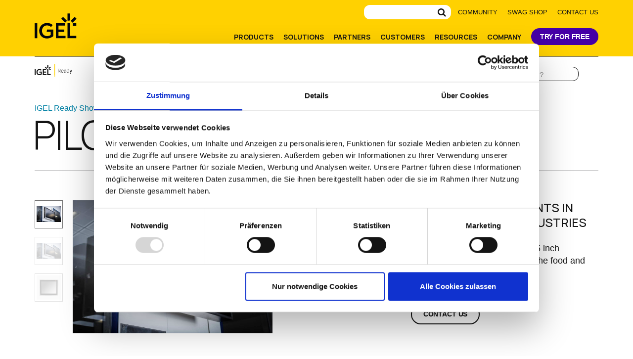

--- FILE ---
content_type: text/html; charset=UTF-8
request_url: https://www.igel.com/ready/showcase-products/pilot/
body_size: 26420
content:
<!DOCTYPE html>
<html class="html--no-js" lang="en-US"  >
<head>
<script id="Cookiebot" src="https://consent.cookiebot.com/uc.js" data-cbid="776ff797-e2ee-4678-a73c-bfc72eaa4590" data-blockingmode="auto" type="text/javascript"></script>
<meta charset="UTF-8">
<link rel="profile" href="http://gmpg.org/xfn/11">
	<link rel="shortcut icon" href="/wp-content/themes/igel-2019/img/favicon-64-2.ico">
	<link rel="preload" href="/wp-content/themes/Total/assets/lib/ticons/fonts/ticons-webfont.woff2?v=4.8" as="font" type="font/woff2" crossorigin>
	<link rel="preconnect" href="https://fonts.googleapis.com">
	<link rel="preconnect" href="https://fonts.gstatic.com" crossorigin>
	<link href="https://fonts.googleapis.com/css2?family=Manrope:wght@200;300;400;500;700&display=swap" rel="stylesheet">
<script>!function(i,c,d){var l=[],e={_version:"3.7.1",_config:{classPrefix:"html--",enableClasses:!0,enableJSClass:!0,usePrefixes:!0},_q:[],on:function(e,n){var t=this;setTimeout(function(){n(t[e])},0)},addTest:function(e,n,t){l.push({name:e,fn:n,options:t})},addAsyncTest:function(e){l.push({name:null,fn:e})}},a=function(){};a.prototype=e,a=new a;var f=[];function m(e,n){return typeof e===n}var v=c.documentElement,h="svg"===v.nodeName.toLowerCase();var n="Moz O ms Webkit",u=e._config.usePrefixes?n.split(" "):[];function y(){return"function"!=typeof c.createElement?c.createElement(arguments[0]):h?c.createElementNS.call(c,"http://www.w3.org/2000/svg",arguments[0]):c.createElement.apply(c,arguments)}e._cssomPrefixes=u;var t={elem:y("modernizr")};a._q.push(function(){delete t.elem});var g={style:t.elem.style};function o(e,n,t,r){var o,s,i,l,a,f="modernizr",u=y("div"),p=((a=c.body)||((a=y(h?"svg":"body")).fake=!0),a);if(parseInt(t,10))for(;t--;)(i=y("div")).id=r?r[t]:f+(t+1),u.appendChild(i);return(o=y("style")).type="text/css",o.id="s"+f,(p.fake?p:u).appendChild(o),p.appendChild(u),o.styleSheet?o.styleSheet.cssText=e:o.appendChild(c.createTextNode(e)),u.id=f,p.fake&&(p.style.background="",p.style.overflow="hidden",l=v.style.overflow,v.style.overflow="hidden",v.appendChild(p)),s=n(u,e),p.fake?(p.parentNode.removeChild(p),v.style.overflow=l,v.offsetHeight):u.parentNode.removeChild(u),!!s}function s(e){return e.replace(/([A-Z])/g,function(e,n){return"-"+n.toLowerCase()}).replace(/^ms-/,"-ms-")}function C(e,n){var t=e.length;if("CSS"in i&&"supports"in i.CSS){for(;t--;)if(i.CSS.supports(s(e[t]),n))return!0;return!1}if("CSSSupportsRule"in i){for(var r=[];t--;)r.push("("+s(e[t])+":"+n+")");return o("@supports ("+(r=r.join(" or "))+") { #modernizr { position: absolute; } }",function(e){return"absolute"===function(e,n,t){var r;if("getComputedStyle"in i){r=getComputedStyle.call(i,e,n);var o=i.console;null!==r?t&&(r=r.getPropertyValue(t)):o&&o[o.error?"error":"log"].call(o,"getComputedStyle returning null, its possible modernizr test results are inaccurate")}else r=!n&&e.currentStyle&&e.currentStyle[t];return r}(e,null,"position")})}return d}function x(e){return e.replace(/([a-z])-([a-z])/g,function(e,n,t){return n+t.toUpperCase()}).replace(/^-/,"")}a._q.unshift(function(){delete g.style});var p=e._config.usePrefixes?n.toLowerCase().split(" "):[];function S(e,n){return function(){return e.apply(n,arguments)}}function r(e,n,t,r,o){var s=e.charAt(0).toUpperCase()+e.slice(1),i=(e+" "+u.join(s+" ")+s).split(" ");return m(n,"string")||m(n,"undefined")?function(e,n,t,r){if(r=!m(r,"undefined")&&r,!m(t,"undefined")){var o=C(e,t);if(!m(o,"undefined"))return o}for(var s,i,l,a,f,u=["modernizr","tspan","samp"];!g.style&&u.length;)s=!0,g.modElem=y(u.shift()),g.style=g.modElem.style;function p(){s&&(delete g.style,delete g.modElem)}for(l=e.length,i=0;i<l;i++)if(a=e[i],f=g.style[a],~(""+a).indexOf("-")&&(a=x(a)),g.style[a]!==d){if(r||m(t,"undefined"))return p(),"pfx"!==n||a;try{g.style[a]=t}catch(e){}if(g.style[a]!==f)return p(),"pfx"!==n||a}return p(),!1}(i,n,r,o):function(e,n,t){var r;for(var o in e)if(e[o]in n)return!1===t?e[o]:m(r=n[e[o]],"function")?S(r,t||n):r;return!1}(i=(e+" "+p.join(s+" ")+s).split(" "),n,t)}e._domPrefixes=p,e.testAllProps=r;var w=function(e){var n,t=prefixes.length,r=i.CSSRule;if(void 0===r)return d;if(!e)return!1;if((n=(e=e.replace(/^@/,"")).replace(/-/g,"_").toUpperCase()+"_RULE")in r)return"@"+e;for(var o=0;o<t;o++){var s=prefixes[o];if(s.toUpperCase()+"_"+n in r)return"@-"+s.toLowerCase()+"-"+e}return!1};e.atRule=w;e.prefixed=function(e,n,t){return 0===e.indexOf("@")?w(e):(-1!==e.indexOf("-")&&(e=x(e)),n?r(e,n,t):r(e,"pfx"))};function _(e,n,t){return r(e,d,d,n,t)}e.testAllProps=_,a.addTest("backgroundcliptext",function(){return _("backgroundClip","text")}),function(){var e,n,t,r,o,s;for(var i in l)if(l.hasOwnProperty(i)){if(e=[],(n=l[i]).name&&(e.push(n.name.toLowerCase()),n.options&&n.options.aliases&&n.options.aliases.length))for(t=0;t<n.options.aliases.length;t++)e.push(n.options.aliases[t].toLowerCase());for(r=m(n.fn,"function")?n.fn():n.fn,o=0;o<e.length;o++)1===(s=e[o].split(".")).length?a[s[0]]=r:(!a[s[0]]||a[s[0]]instanceof Boolean||(a[s[0]]=new Boolean(a[s[0]])),a[s[0]][s[1]]=r),f.push((r?"":"no-")+s.join("-"))}}(),function(e){var n=v.className,t=a._config.classPrefix||"";if(h&&(n=n.baseVal),a._config.enableJSClass){var r=new RegExp("(^|\\s)"+t+"no-js(\\s|$)");n=n.replace(r,"$1"+t+"js$2")}a._config.enableClasses&&(0<e.length&&(n+=" "+t+e.join(" "+t)),h?v.className.baseVal=n:v.className=n)}(f),delete e.addTest,delete e.addAsyncTest;for(var b=0;b<a._q.length;b++)a._q[b]();i.Modernizr=a}(window,document);</script>
<meta name='robots' content='noindex, follow' />
<meta name="viewport" content="width=device-width, initial-scale=1">
<meta http-equiv="X-UA-Compatible" content="IE=edge" />
<meta name="generator" content="Total WordPress Theme 4.9.4a" />
<meta name="be:wp" content="1.1.18">
<!-- be_ixf, sdk, gho-->
<meta name="be:sdk" content="php_sdk_1.5.16" />
<meta name="be:timer" content="88ms" />
<meta name="be:orig_url" content="https%3A%2F%2Fwww.igel.com%2Fready%2Fshowcase-products%2Fpilot%2F" />
<meta name="be:norm_url" content="https%3A%2F%2Fwww.igel.com%2Fready%2Fshowcase-products%2Fpilot%2F" />
<meta name="be:capsule_url" content="https%3A%2F%2Fixfd1-api.bc0a.com%2Fapi%2Fixf%2F1.0.0%2Fget_capsule%2Ff00000000303311%2F1185988447" />
<meta name="be:api_dt" content="Zy_2025;Zm_09;Zd_24;Zh_01;Zmh_13;p_epoch:1.7586763915E+12" />
<meta name="be:mod_dt" content="Zy_2025;Zm_09;Zd_24;Zh_01;Zmh_13;p_epoch:1.7586763915E+12" />
<meta name="be:diag" content="BOrnt/HJMPDoOBepDxrX4Pw8KjZAlkzEKNVJ3rg3ybR6U/N6F/Ez/[base64]/7296Hj+Cz2rVLC63dFmCtZaRaaKXB/YlytU4Sen3fHiFixbWklnSJAb8mvocjEntpM+gInX96Tk5I+VNMxxq3NSJs7s2/FIRWVJ6mtsVodQQMy7OKChJn8kCC+gB/n0LjrS3TxzJjErySoc4vNCc+br9POed32pZ5nfA0gqT0NQbvxboP7e+C3PX5yZOLUZcdWVapvZCGSeAKNxaOqSBozxs4XRq4DHCbUy4NRFMDcpFbzdYlZ8xEXWHK5yqKdpNC9IjWnBW2b8rk4VnuaeBvkXT1OCGdQAVr8TRZ9sPs4Ll/j/C+/xTF0cu/eqoTuh+YKfK7UszlVxUK1hO8MzaesJd8AONe5KcrZjXvPc6XzGGT193GFSJQTg2NuWSPhRVbj37IJPuSimt37Ek+4rcZ4tmS0tuNx19arrnkfMR1EbodoeA32IHNyQpglGfgaCAtKGbqJDxbSZwdLwfwYSTwNdxx1cnfmfljTzj9L/4IHpT+5it4xlyK6h1ge3z6UXEbgYpGB3yMJNyNwe4lRDZY1hG8qN0zQGmF7x6mcImQ8Pyw8agfa758Jm4MhZuiU640HuNJdnIlfA3fRyD5Kkpbbv5bZikJrFB3BMawVuwMtnTPshxSzB8Cnvy/c5qUil/Xq7A5EshMyOQPtOEWjWpN1aUSCMLUPHIkdsZzB5YuHX1V+ycNWoCf3l8KAYxDsHK/7TApq5h+hLrabPtfQcoX8oDO5VWT0zaMnVEMR5UmPaz6BKmnUhyZxv971julpeCqFJkH1zadIZtb/iv/yDFwsiNqYD/1rYIlZlby1iFewr+74stmohV1W8LKaZXymaCBjjR/hbNDPbjcAivuv9EqcQYkfnT9dlQgaiV/sWCJHr3i0K2zMPOyMtCJGwD/WKro2VuNgfx2Tuk57MuS1wQ/p4srajSPpzc2is/g1TjR+xsI+x3Ns0PqfiBNYaX5ruxzNaI75qKDxY7M3XF2V71LB7a50XGrznm14YkOkf4LLvnnYyT+G4KIZkHlEINb/[base64]/+PGIo9g08lX/wx8HQa/4h02C0QKDmydN/uXKW2Kya+Ecthzq/mvXiyEI3PSAmMtTkxy5H4qg+/[base64]/i5699EVuAskV4+Bg9mwvjysXNKFn2YJbbPxgW+XddD7vjng/Se1q5whyhQ6QIHCaoatIP+kpFAbmzGAuuI3EduakUWZ47WUOOr+URLUmKVe9JxEvEgOnk2+GfT+9B37VB/lssAHMBZKBN2WMSDifkLMOFx1tQ878/+PUBxQ9FfZzmpMqAUeUNOh2KDkvL2k6PEopvDHWgLCH5516CYp4VSlCKkrrmxIjHSpn6mDhC6Y++Y+N7S2s1iwp/qM5ctueY/jP/feXueHU5P4egM2lDOGuifhQ3+BtroY7hT/Oci17EJYJhR+ruos83VK877D+JfgvfScLZkDXKFmNCucuMV3aVSoTKp3/upWeSlP9cSu93VR4ulaQqg7fvhx7aq7opNcZ6zkmHPR0he/[base64]//vesxk5STWz7GkuwPr7RvsHJnHE3/ng9EHZHUgQqoBMiBSNMtdr9nPEZ7M75pOoy3WaTJwsWz8DpxuxnRjDkiGQO14BEf8MNRytoIzkb3fGOfnb2pWS67CkFqiZAgGiH6V9DvVsMc" />
<meta name="be:messages" content="true" />
<style>
.be-ix-link-block .be-related-link-container {margin-top: 20px;text-align: center;}
.be-ix-link-block .be-related-link-container .be-label {margin: 0;line-height: 1em;font-variant-numeric: lining-nums;font-weight: 600;color: #141414;}
.be-ix-link-block .be-related-link-container .be-list { display: inline-block; list-style: none;margin: 0; padding: 0;}
.be-ix-link-block .be-related-link-container .be-list .be-list-item {display: inline-block;margin-bottom: 6px;}
.be-ix-link-block .be-related-link-container .be-list .be-list-item .be-related-link {color: #141414  !important;}
.be-ix-link-block .be-related-link-container .be-list .be-list-item .be-related-link:hover {text-decoration: underline !important;}
.be-ix-link-block .be-related-link-container .be-list .be-list-item:last-child { margin-right: 0;}

@media (max-width: 767px) {
  .be-ix-link-block .be-related-link-container .be-label {width: 100%;margin-bottom: 10px;}
  .be-ix-link-block .be-related-link-container .be-list { display: block;width: 100%;}
  .be-ix-link-block .be-related-link-container .be-list .be-list-item {display: block;margin-right: 0;}
}
@media (min-width: 768px) {
  .be-ix-link-block .be-related-link-container {display: flex;align-items: baseline;justify-content: center;}
  .be-ix-link-block .be-related-link-container .be-list .be-list-item+.be-list-item::before{content: " | ";padding: 0 10px;}
  .be-ix-link-block .be-related-link-container .be-label {display: inline-block;margin-right: 20px;flex-grow: 0;flex-shrink: 0;}
}
</style>

<script  id="be-app-script" data-testmode="false" data-delay='0' data-customerid="f00000000303311" src="https://app-cf.bc0a.com/corejs/be-app.js"></script>

	<!-- This site is optimized with the Yoast SEO plugin v26.7 - https://yoast.com/wordpress/plugins/seo/ -->
	<title>PILOT | IGEL</title>
	<meta property="og:locale" content="en_US" />
	<meta property="og:type" content="article" />
	<meta property="og:title" content="PILOT | IGEL" />
	<meta property="og:url" content="https://www.igel.com/ready/showcase-products/pilot/" />
	<meta property="og:site_name" content="IGEL" />
	<meta property="article:publisher" content="https://www.facebook.com/igel.technology" />
	<meta property="article:modified_time" content="2021-06-04T17:30:52+00:00" />
	<meta property="og:image" content="https://www.igel.de/wp-content/uploads/2020/07/PILOT-wall-mount-scaled.jpg" />
	<meta property="og:image:width" content="2560" />
	<meta property="og:image:height" content="1707" />
	<meta property="og:image:type" content="image/jpeg" />
	<meta name="twitter:card" content="summary_large_image" />
	<meta name="twitter:site" content="@igel_technology" />
	<meta name="twitter:label1" content="Written by" />
	<meta name="twitter:data1" content="mattatrenet" />
	<!-- / Yoast SEO plugin. -->


<link rel="alternate" type="application/rss+xml" title="IGEL &raquo; Feed" href="https://www.igel.com/feed/" />
<link rel="alternate" type="application/rss+xml" title="IGEL &raquo; Comments Feed" href="https://www.igel.com/comments/feed/" />
<link rel="alternate" title="oEmbed (JSON)" type="application/json+oembed" href="https://www.igel.com/wp-json/oembed/1.0/embed?url=https%3A%2F%2Fwww.igel.com%2Fready%2Fshowcase-products%2Fpilot%2F" />
<link rel="alternate" title="oEmbed (XML)" type="text/xml+oembed" href="https://www.igel.com/wp-json/oembed/1.0/embed?url=https%3A%2F%2Fwww.igel.com%2Fready%2Fshowcase-products%2Fpilot%2F&#038;format=xml" />
<style id='wp-img-auto-sizes-contain-inline-css' type='text/css'>
img:is([sizes=auto i],[sizes^="auto," i]){contain-intrinsic-size:3000px 1500px}
/*# sourceURL=wp-img-auto-sizes-contain-inline-css */
</style>
<link rel='stylesheet' id='js_composer_front-css' href='https://www.igel.com/wp-content/plugins/js_composer/assets/css/js_composer.min.css?ver=6.4.1' type='text/css' media="print" onload="this.media='all';this.onload=null;" />
<style id='classic-theme-styles-inline-css' type='text/css'>
/*! This file is auto-generated */
.wp-block-button__link{color:#fff;background-color:#32373c;border-radius:9999px;box-shadow:none;text-decoration:none;padding:calc(.667em + 2px) calc(1.333em + 2px);font-size:1.125em}.wp-block-file__button{background:#32373c;color:#fff;text-decoration:none}
/*# sourceURL=/wp-includes/css/classic-themes.min.css */
</style>
<link rel='stylesheet' id='wpml-menu-item-0-css' href='https://www.igel.com/wp-content/plugins/sitepress-multilingual-cms/templates/language-switchers/menu-item/style.min.css?ver=1' type='text/css' media="print" onload="this.media='all';this.onload=null;" />
<link rel='stylesheet' id='wpex-style-css' href='https://www.igel.com/wp-content/themes/Total/style.css?ver=4.9.4a' type='text/css' media='all' />
<link rel='stylesheet' id='wpex-visual-composer-css' href='https://www.igel.com/wp-content/themes/Total/assets/css/wpex-visual-composer.css?ver=4.9.4a' type='text/css' media="print" onload="this.media='all';this.onload=null;" />
<link rel='stylesheet' id='storefinder-css-css' href='https://www.igel.com/wp-content/themes/igel-2019/css/partnerfinder.css?ver=1768831461' type='text/css' media='all' />
<link rel='stylesheet' id='epic-style-prod-css' href='https://www.igel.com/wp-content/themes/igel-2019/css/main.prod.css?ver=1766519218' type='text/css' media='all' />
<script type="text/javascript" src="https://www.igel.com/wp-includes/js/jquery/jquery.min.js?ver=3.7.1" id="jquery-core-js"></script>
<link rel="https://api.w.org/" href="https://www.igel.com/wp-json/" /><link rel="EditURI" type="application/rsd+xml" title="RSD" href="https://www.igel.com/xmlrpc.php?rsd" />
<link rel='shortlink' href='https://www.igel.com/?p=27897' />
<meta name="generator" content="WPML ver:4.6.15 stt:1,3;" />
<style type="text/css">.recentcomments a{display:inline !important;padding:0 !important;margin:0 !important;}</style>
<!-- Schema & Structured Data For WP v1.53 - -->
<script type="application/ld+json" class="saswp-schema-markup-output">
[{"@context":"https:\/\/schema.org\/","@graph":[{"@context":"https:\/\/schema.org\/","@type":"SiteNavigationElement","@id":"https:\/\/www.igel.com\/#community","name":"Community","url":"https:\/\/www.igel.com\/learn-and-connect\/community\/"},{"@context":"https:\/\/schema.org\/","@type":"SiteNavigationElement","@id":"https:\/\/www.igel.com\/#swag-shop","name":"Swag Shop","url":"https:\/\/www.bystadium.com\/us\/en\/stores\/igel-technology-82349\/S641250202"},{"@context":"https:\/\/schema.org\/","@type":"SiteNavigationElement","@id":"https:\/\/www.igel.com\/#contact-us","name":"Contact Us","url":"https:\/\/www.igel.com\/company\/contact\/"}]}]
</script>

<noscript><style>body .wpex-vc-row-stretched, body .vc_row-o-full-height { visibility: visible; }</style></noscript>		<style type="text/css" id="wp-custom-css">
			div#chat-widget-container{right:82px !important}/* .c-form__field input,.c-form__field textarea,.c-form__field select{color:#000}*/.page-id-10016 .c-form__field select,.page-id-15267 .c-form__field select{color:#fff}@media (min-width:1920x){.single-job .footer-wrap:before{margin-top:-7vw}}#ao-form-e15f9fac-7b0c-4315-a0f1-7c46709aa0c3.ao-form input,.ao-form textarea,.ao-form select{background-color:transparent !important}@supports (-ms-ime-align:auto){.vc-hero--compact-slant.u-slant:before{bottom:0 !important;top:-120vh}}@media (max-width:489px){.c-useful-info,.c-step-box{display:flex;flex-direction:column;padding:0}.c-useful-info .vcex-icon-box-image,.c-step-box .vcex-icon-box-image{position:initial;left:initial;top:initial;padding-bottom:12px}}		</style>
		<noscript><style> .wpb_animate_when_almost_visible { opacity: 1; }</style></noscript><style type="text/css" data-type="wpex-css" id="wpex-css">/*VC META CSS*/.vc_custom_1764678718036{margin-top:30px !important;margin-bottom:40px !important}/*CUSTOMIZER STYLING*/@media only screen and (max-width:767px){#site-logo img{max-width:70px}}.full-width-main-layout .container,.full-width-main-layout .vc_row-fluid.container,.boxed-main-layout #wrap{width:1140px}.vc_column-inner{margin-bottom:40px}</style><!-- Google Tag Manager -->
<script>(function(w,d,s,l,i){w[l]=w[l]||[];w[l].push({'gtm.start':
new Date().getTime(),event:'gtm.js'});var f=d.getElementsByTagName(s)[0],
j=d.createElement(s),dl=l!='dataLayer'?'&l='+l:'';j.async=true;j.src=
'https://www.googletagmanager.com/gtm.js?id='+i+dl;f.parentNode.insertBefore(j,f);
})(window,document,'script','dataLayer','GTM-WP9XHX9');</script>
<!-- End Google Tag Manager -->

	<script src="https://igelprod.service-now.com/scripts/sn_csm_ec.js?v=5.6"></script>
	<script>
	SN_CSM_EC.init({
		moduleID: "https://igelprod.service-now.com/#9f5786181b749610b47041939b4bcbfd",
		loadFeature: SN_CSM_EC.loadEMFeature()
	});
	</script>

<!-- 6thSense Tracking script -->
<script id="6senseWebTag" src="https://j.6sc.co/j/05ed9f14-d149-4538-9fa6-75afc6023f8a.js"></script>
<style id='global-styles-inline-css' type='text/css'>
:root{--wp--preset--aspect-ratio--square: 1;--wp--preset--aspect-ratio--4-3: 4/3;--wp--preset--aspect-ratio--3-4: 3/4;--wp--preset--aspect-ratio--3-2: 3/2;--wp--preset--aspect-ratio--2-3: 2/3;--wp--preset--aspect-ratio--16-9: 16/9;--wp--preset--aspect-ratio--9-16: 9/16;--wp--preset--color--black: #000000;--wp--preset--color--cyan-bluish-gray: #abb8c3;--wp--preset--color--white: #ffffff;--wp--preset--color--pale-pink: #f78da7;--wp--preset--color--vivid-red: #cf2e2e;--wp--preset--color--luminous-vivid-orange: #ff6900;--wp--preset--color--luminous-vivid-amber: #fcb900;--wp--preset--color--light-green-cyan: #7bdcb5;--wp--preset--color--vivid-green-cyan: #00d084;--wp--preset--color--pale-cyan-blue: #8ed1fc;--wp--preset--color--vivid-cyan-blue: #0693e3;--wp--preset--color--vivid-purple: #9b51e0;--wp--preset--gradient--vivid-cyan-blue-to-vivid-purple: linear-gradient(135deg,rgb(6,147,227) 0%,rgb(155,81,224) 100%);--wp--preset--gradient--light-green-cyan-to-vivid-green-cyan: linear-gradient(135deg,rgb(122,220,180) 0%,rgb(0,208,130) 100%);--wp--preset--gradient--luminous-vivid-amber-to-luminous-vivid-orange: linear-gradient(135deg,rgb(252,185,0) 0%,rgb(255,105,0) 100%);--wp--preset--gradient--luminous-vivid-orange-to-vivid-red: linear-gradient(135deg,rgb(255,105,0) 0%,rgb(207,46,46) 100%);--wp--preset--gradient--very-light-gray-to-cyan-bluish-gray: linear-gradient(135deg,rgb(238,238,238) 0%,rgb(169,184,195) 100%);--wp--preset--gradient--cool-to-warm-spectrum: linear-gradient(135deg,rgb(74,234,220) 0%,rgb(151,120,209) 20%,rgb(207,42,186) 40%,rgb(238,44,130) 60%,rgb(251,105,98) 80%,rgb(254,248,76) 100%);--wp--preset--gradient--blush-light-purple: linear-gradient(135deg,rgb(255,206,236) 0%,rgb(152,150,240) 100%);--wp--preset--gradient--blush-bordeaux: linear-gradient(135deg,rgb(254,205,165) 0%,rgb(254,45,45) 50%,rgb(107,0,62) 100%);--wp--preset--gradient--luminous-dusk: linear-gradient(135deg,rgb(255,203,112) 0%,rgb(199,81,192) 50%,rgb(65,88,208) 100%);--wp--preset--gradient--pale-ocean: linear-gradient(135deg,rgb(255,245,203) 0%,rgb(182,227,212) 50%,rgb(51,167,181) 100%);--wp--preset--gradient--electric-grass: linear-gradient(135deg,rgb(202,248,128) 0%,rgb(113,206,126) 100%);--wp--preset--gradient--midnight: linear-gradient(135deg,rgb(2,3,129) 0%,rgb(40,116,252) 100%);--wp--preset--font-size--small: 13px;--wp--preset--font-size--medium: 20px;--wp--preset--font-size--large: 36px;--wp--preset--font-size--x-large: 42px;--wp--preset--spacing--20: 0.44rem;--wp--preset--spacing--30: 0.67rem;--wp--preset--spacing--40: 1rem;--wp--preset--spacing--50: 1.5rem;--wp--preset--spacing--60: 2.25rem;--wp--preset--spacing--70: 3.38rem;--wp--preset--spacing--80: 5.06rem;--wp--preset--shadow--natural: 6px 6px 9px rgba(0, 0, 0, 0.2);--wp--preset--shadow--deep: 12px 12px 50px rgba(0, 0, 0, 0.4);--wp--preset--shadow--sharp: 6px 6px 0px rgba(0, 0, 0, 0.2);--wp--preset--shadow--outlined: 6px 6px 0px -3px rgb(255, 255, 255), 6px 6px rgb(0, 0, 0);--wp--preset--shadow--crisp: 6px 6px 0px rgb(0, 0, 0);}:where(.is-layout-flex){gap: 0.5em;}:where(.is-layout-grid){gap: 0.5em;}body .is-layout-flex{display: flex;}.is-layout-flex{flex-wrap: wrap;align-items: center;}.is-layout-flex > :is(*, div){margin: 0;}body .is-layout-grid{display: grid;}.is-layout-grid > :is(*, div){margin: 0;}:where(.wp-block-columns.is-layout-flex){gap: 2em;}:where(.wp-block-columns.is-layout-grid){gap: 2em;}:where(.wp-block-post-template.is-layout-flex){gap: 1.25em;}:where(.wp-block-post-template.is-layout-grid){gap: 1.25em;}.has-black-color{color: var(--wp--preset--color--black) !important;}.has-cyan-bluish-gray-color{color: var(--wp--preset--color--cyan-bluish-gray) !important;}.has-white-color{color: var(--wp--preset--color--white) !important;}.has-pale-pink-color{color: var(--wp--preset--color--pale-pink) !important;}.has-vivid-red-color{color: var(--wp--preset--color--vivid-red) !important;}.has-luminous-vivid-orange-color{color: var(--wp--preset--color--luminous-vivid-orange) !important;}.has-luminous-vivid-amber-color{color: var(--wp--preset--color--luminous-vivid-amber) !important;}.has-light-green-cyan-color{color: var(--wp--preset--color--light-green-cyan) !important;}.has-vivid-green-cyan-color{color: var(--wp--preset--color--vivid-green-cyan) !important;}.has-pale-cyan-blue-color{color: var(--wp--preset--color--pale-cyan-blue) !important;}.has-vivid-cyan-blue-color{color: var(--wp--preset--color--vivid-cyan-blue) !important;}.has-vivid-purple-color{color: var(--wp--preset--color--vivid-purple) !important;}.has-black-background-color{background-color: var(--wp--preset--color--black) !important;}.has-cyan-bluish-gray-background-color{background-color: var(--wp--preset--color--cyan-bluish-gray) !important;}.has-white-background-color{background-color: var(--wp--preset--color--white) !important;}.has-pale-pink-background-color{background-color: var(--wp--preset--color--pale-pink) !important;}.has-vivid-red-background-color{background-color: var(--wp--preset--color--vivid-red) !important;}.has-luminous-vivid-orange-background-color{background-color: var(--wp--preset--color--luminous-vivid-orange) !important;}.has-luminous-vivid-amber-background-color{background-color: var(--wp--preset--color--luminous-vivid-amber) !important;}.has-light-green-cyan-background-color{background-color: var(--wp--preset--color--light-green-cyan) !important;}.has-vivid-green-cyan-background-color{background-color: var(--wp--preset--color--vivid-green-cyan) !important;}.has-pale-cyan-blue-background-color{background-color: var(--wp--preset--color--pale-cyan-blue) !important;}.has-vivid-cyan-blue-background-color{background-color: var(--wp--preset--color--vivid-cyan-blue) !important;}.has-vivid-purple-background-color{background-color: var(--wp--preset--color--vivid-purple) !important;}.has-black-border-color{border-color: var(--wp--preset--color--black) !important;}.has-cyan-bluish-gray-border-color{border-color: var(--wp--preset--color--cyan-bluish-gray) !important;}.has-white-border-color{border-color: var(--wp--preset--color--white) !important;}.has-pale-pink-border-color{border-color: var(--wp--preset--color--pale-pink) !important;}.has-vivid-red-border-color{border-color: var(--wp--preset--color--vivid-red) !important;}.has-luminous-vivid-orange-border-color{border-color: var(--wp--preset--color--luminous-vivid-orange) !important;}.has-luminous-vivid-amber-border-color{border-color: var(--wp--preset--color--luminous-vivid-amber) !important;}.has-light-green-cyan-border-color{border-color: var(--wp--preset--color--light-green-cyan) !important;}.has-vivid-green-cyan-border-color{border-color: var(--wp--preset--color--vivid-green-cyan) !important;}.has-pale-cyan-blue-border-color{border-color: var(--wp--preset--color--pale-cyan-blue) !important;}.has-vivid-cyan-blue-border-color{border-color: var(--wp--preset--color--vivid-cyan-blue) !important;}.has-vivid-purple-border-color{border-color: var(--wp--preset--color--vivid-purple) !important;}.has-vivid-cyan-blue-to-vivid-purple-gradient-background{background: var(--wp--preset--gradient--vivid-cyan-blue-to-vivid-purple) !important;}.has-light-green-cyan-to-vivid-green-cyan-gradient-background{background: var(--wp--preset--gradient--light-green-cyan-to-vivid-green-cyan) !important;}.has-luminous-vivid-amber-to-luminous-vivid-orange-gradient-background{background: var(--wp--preset--gradient--luminous-vivid-amber-to-luminous-vivid-orange) !important;}.has-luminous-vivid-orange-to-vivid-red-gradient-background{background: var(--wp--preset--gradient--luminous-vivid-orange-to-vivid-red) !important;}.has-very-light-gray-to-cyan-bluish-gray-gradient-background{background: var(--wp--preset--gradient--very-light-gray-to-cyan-bluish-gray) !important;}.has-cool-to-warm-spectrum-gradient-background{background: var(--wp--preset--gradient--cool-to-warm-spectrum) !important;}.has-blush-light-purple-gradient-background{background: var(--wp--preset--gradient--blush-light-purple) !important;}.has-blush-bordeaux-gradient-background{background: var(--wp--preset--gradient--blush-bordeaux) !important;}.has-luminous-dusk-gradient-background{background: var(--wp--preset--gradient--luminous-dusk) !important;}.has-pale-ocean-gradient-background{background: var(--wp--preset--gradient--pale-ocean) !important;}.has-electric-grass-gradient-background{background: var(--wp--preset--gradient--electric-grass) !important;}.has-midnight-gradient-background{background: var(--wp--preset--gradient--midnight) !important;}.has-small-font-size{font-size: var(--wp--preset--font-size--small) !important;}.has-medium-font-size{font-size: var(--wp--preset--font-size--medium) !important;}.has-large-font-size{font-size: var(--wp--preset--font-size--large) !important;}.has-x-large-font-size{font-size: var(--wp--preset--font-size--x-large) !important;}
/*# sourceURL=global-styles-inline-css */
</style>
<link rel='stylesheet' id='templatera_inline-css' href='https://www.igel.com/wp-content/plugins/templatera/assets/css/front_style.css?ver=2.1' type='text/css' media='all' />
<link rel='stylesheet' id='wpml-legacy-horizontal-list-0-css' href='https://www.igel.com/wp-content/plugins/sitepress-multilingual-cms/templates/language-switchers/legacy-list-horizontal/style.min.css?ver=1' type='text/css' media='all' />
<link rel='stylesheet' id='fancybox-css' href='https://www.igel.com/wp-content/themes/Total/assets/lib/fancybox/jquery.fancybox.min.css?ver=3.5.7' type='text/css' media='all' />
</head>

<body class="wp-singular showcase-product-template-default single single-showcase-product postid-27897 wp-custom-logo wp-theme-Total wp-child-theme-igel-2019 wpex-theme wpex-responsive full-width-main-layout no-composer wpex-live-site content-full-width has-topbar sidebar-widget-icons hasnt-overlay-header page-header-disabled wpex-mobile-toggle-menu-custom has-mobile-menu comment-avatars-disabled wpex-share-p-horizontal wpml-language-en wpb-js-composer js-comp-ver-6.4.1 vc_responsive">
<!-- Google Tag Manager (noscript) -->
<noscript><iframe src="https://www.googletagmanager.com/ns.html?id=GTM-WP9XHX9"
                  height="0" width="0" style="display:none;visibility:hidden"></iframe></noscript>
<!-- End Google Tag Manager (noscript) -->
	
	
	<div class="wpex-site-overlay"></div>
<a href="#content" class="skip-to-content">skip to Main Content</a><span data-ls_id="#site_top"></span>
	<div id="outer-wrap" class="clr">

		
		<div id="wrap" class="clr">

			<!-- HEADER START-->
			

	<div id="top-bar-wrap" class="clr">
		<div id="top-bar" class="clr container">
			
	<div id="top-bar-content" class="wpex-clr top-bar-right">

		
<form method="get" class="searchform" action="https://www.igel.com/">
	<label>
		<span class="screen-reader-text"></span>
		<input type="search" class="field" name="s" placeholder="" />
	</label>
			<input type="hidden" name="lang" value="en"/>
			<button type="submit" class="searchform-submit"><span class="ticon ticon-search" aria-hidden="true"></span><span class="screen-reader-text">Submit</span></button>
</form>
<ul id="menu-top-bar-menu" class="top-bar-menu"><li id="menu-item-87343" class="menu-item menu-item-type-post_type menu-item-object-page menu-item-87343"><a href="https://www.igel.com/learn-and-connect/community/" data-wpel-link="internal"><span class="link-inner">Community</span></a></li>
<li id="menu-item-132730" class="menu-item menu-item-type-custom menu-item-object-custom menu-item-132730"><a href="https://www.bystadium.com/us/en/stores/igel-technology-82349/S641250202" data-wpel-link="external" target="_blank" rel="external noopener noreferrer"><span class="link-inner">Swag Shop</span></a></li>
<li id="menu-item-153281" class="menu-item menu-item-type-post_type menu-item-object-page menu-item-153281"><a href="https://www.igel.com/company/contact/" data-wpel-link="internal"><span class="link-inner">Contact Us</span></a></li>
</ul>

		
	</div><!-- #top-bar-content -->

		</div><!-- #top-bar -->
	</div><!-- #top-bar-wrap -->



<header
	id="site-header"
	class="header-one wpex-dropdown-style-minimal-sq dyn-styles clr"
	  				x-data="{ scrolled: false }"
		x-init="window.addEventListener( 'scroll', () => scrolled = (window.scrollY > 0) )"
		:class="{ 'is-scrolled': scrolled }"
	>

	
	<div id="site-header-inner" class="container clr">

		
<div id="site-logo" class="site-branding clr header-one-logo">
	<div id="site-logo-inner" class="clr"><a href="https://www.igel.com/" rel="home" class="main-logo" data-wpel-link="internal"><img src="https://www.igel.com/wp-content/uploads/2023/12/igel-logo-new-dark.svg" alt="IGEL" class="logo-img" data-no-retina="data-no-retina" width="85" height="51" data-no-lazy="1" /></a></div>
</div>
	
	<div id="site-navigation-wrap" class="navbar-style-one wpex-dropdowns-caret clr">

		<nav id="site-navigation" class="navigation main-navigation clr"   aria-label="Main menu">

			
				<ul id="menu-mega-menu" class="dropdown-menu main-navigation-ul "><li id="menu-item-87182" class="menu-item menu-item-type-custom menu-item-object-custom menu-item-has-children menu-item-87182"><h3 class="">PRODUCTS</h3>
<ul class="sub-menu">
	<li id="menu-item-87189" class="menu-item menu-item-type-gs_sim menu-item-object-gs_sim menu-item-87189"><div class="templatera_shortcode"><div class="vc_row wpb_row vc_row-fluid menu--products no-bottom-margins"><div class="wpb_column vc_column_container vc_col-sm-7"><div class="vc_column-inner "><div class="wpb_wrapper"><h3 class="vcex-module vcex-heading vcex-heading-plain"><span class="vcex-heading-inner clr">Simply IGEL It</span></h3>
	<div class="wpb_text_column wpb_content_element " >
		<div class="wpb_wrapper">
			<p>IGEL is a transformative secure endpoint OS designed for SaaS, DaaS, VDI and secure browser environments. IGEL significantly reduces endpoint TCO and your endpoint attack surface.</p>
<div id="gtx-trans" style="position: absolute; left: -200px; top: -10px;">
<div class="gtx-trans-icon"></div>
</div>

		</div>
	</div>
<a href="/secure-endpoint-os/" class="vcex-button theme-button c-button c-button--on-dark-bg inline animate-on-hover" data-wpel-link="internal"><span class="theme-button-inner">Explore IGEL OS</span></a> <div class="vc_empty_space"   style="height: 10px"><span class="vc_empty_space_inner"></span></div><a href="/welcome-stratodesk-customers/" class="vcex-button theme-button c-button c-button--on-dark-bg inline animate-on-hover" data-wpel-link="internal"><span class="theme-button-inner">Stratodesk Acquisition</span></a> </div></div></div><div class="wpb_column vc_column_container vc_col-sm-5"><div class="vc_column-inner "><div class="wpb_wrapper"><h3 class="vcex-module vcex-heading vcex-heading-plain"><span class="vcex-heading-inner clr">EXPLORE</span></h3><div  class="vc_wp_custommenu wpb_content_element"><div class="widget widget_nav_menu"><div class="menu-products-explore-upper-container"><ul id="menu-products-explore-upper" class="menu"><li id="menu-item-87053" class="menu-item menu-item-type-post_type menu-item-object-page menu-item-87053"><a href="https://www.igel.com/secure-endpoint-os/" data-wpel-link="internal">IGEL OS</a></li>
<li id="menu-item-87056" class="menu-item menu-item-type-post_type menu-item-object-page menu-item-87056"><a href="https://www.igel.com/igel-solution-family/universal-management-suite/" data-wpel-link="internal">IGEL UMS</a></li>
<li id="menu-item-122981" class="menu-item menu-item-type-custom menu-item-object-custom menu-item-122981"><a href="https://app.igel.com/" data-wpel-link="external" target="_blank" rel="external noopener noreferrer">IGEL App Portal</a></li>
<li id="menu-item-150595" class="menu-item menu-item-type-post_type menu-item-object-page menu-item-150595"><a href="https://www.igel.com/secure-managed-hypervisor/" data-wpel-link="internal">IGEL Managed Hypervisor</a></li>
<li id="menu-item-87057" class="menu-item menu-item-type-post_type menu-item-object-page menu-item-87057"><a href="https://www.igel.com/udpocket/" data-wpel-link="internal">IGEL UD Pocket</a></li>
</ul></div></div></div><div class="vcex-module vcex-divider vcex-divider-solid" style="margin-top:4px;margin-bottom:4px;border-color:rgba(254,196,41,0.5);"></div><div  class="vc_wp_custommenu wpb_content_element"><div class="widget widget_nav_menu"><div class="menu-products-explore-lower-container"><ul id="menu-products-explore-lower" class="menu"><li id="menu-item-87068" class="menu-item menu-item-type-post_type menu-item-object-page menu-item-87068"><a href="https://www.igel.com/citrix/" data-wpel-link="internal">IGEL for Citrix</a></li>
<li id="menu-item-132468" class="menu-item menu-item-type-post_type menu-item-object-page menu-item-132468"><a href="https://www.igel.com/island/" data-wpel-link="internal">IGEL for Island</a></li>
<li id="menu-item-87074" class="menu-item menu-item-type-post_type menu-item-object-page menu-item-87074"><a href="https://www.igel.com/microsoft/" data-wpel-link="internal">IGEL for Microsoft</a></li>
<li id="menu-item-122974" class="menu-item menu-item-type-post_type menu-item-object-page menu-item-122974"><a href="https://www.igel.com/omnissa/" data-wpel-link="internal">IGEL for Omnissa</a></li>
</ul></div></div></div></div></div></div></div></div></li>
</ul>
</li>
<li id="menu-item-87183" class="menu-item menu-item-type-custom menu-item-object-custom menu-item-has-children menu-item-87183"><h3 class="">SOLUTIONS</h3>
<ul class="sub-menu">
	<li id="menu-item-87190" class="menu-item menu-item-type-gs_sim menu-item-object-gs_sim menu-item-87190"><div class="templatera_shortcode"><p><div class="vc_row wpb_row vc_row-fluid menu--solutions has-full-bleed-column--right no-bottom-margins"><div class="wpb_column vc_column_container vc_col-sm-4"><div class="vc_column-inner "><div class="wpb_wrapper"><h3 class="vcex-module vcex-heading vcex-heading-plain"><span class="vcex-heading-inner clr">INDUSTRIES</span></h3><div  class="vc_wp_custommenu wpb_content_element"><div class="widget widget_nav_menu"><div class="menu-solutions-industries-container"><ul id="menu-solutions-industries" class="menu"><li id="menu-item-87078" class="menu-item menu-item-type-post_type menu-item-object-page menu-item-87078"><a href="https://www.igel.com/customer-stories/healthcare/" data-wpel-link="internal">Healthcare</a></li>
<li id="menu-item-87080" class="menu-item menu-item-type-post_type menu-item-object-page menu-item-87080"><a href="https://www.igel.com/customer-stories/finance-and-insurance/" data-wpel-link="internal">Financial Services</a></li>
<li id="menu-item-87082" class="menu-item menu-item-type-post_type menu-item-object-page menu-item-87082"><a href="https://www.igel.com/customer-stories/retail/" data-wpel-link="internal">Retail</a></li>
<li id="menu-item-87084" class="menu-item menu-item-type-post_type menu-item-object-page menu-item-87084"><a href="https://www.igel.com/customer-stories/manufacturing-logistics/" data-wpel-link="internal">Manufacturing</a></li>
<li id="menu-item-87086" class="menu-item menu-item-type-post_type menu-item-object-page menu-item-87086"><a href="https://www.igel.com/customer-stories/government/" data-wpel-link="internal">Government</a></li>
</ul></div></div></div></div></div></div><div class="wpb_column vc_column_container vc_col-sm-4"><div class="vc_column-inner "><div class="wpb_wrapper"><h3 class="vcex-module vcex-heading vcex-heading-plain"><span class="vcex-heading-inner clr">USE CASES</span></h3><div  class="vc_wp_custommenu wpb_content_element"><div class="widget widget_nav_menu"><div class="menu-solutions-use-cases-container"><ul id="menu-solutions-use-cases" class="menu"><li id="menu-item-154400" class="menu-item menu-item-type-post_type menu-item-object-page menu-item-154400"><a href="https://www.igel.com/adaptive-secure-desktop/" data-wpel-link="internal">Adaptive Secure Desktop™</a></li>
<li id="menu-item-95698" class="menu-item menu-item-type-post_type menu-item-object-page menu-item-95698"><a href="https://www.igel.com/preventative-security-model/" data-wpel-link="internal">Preventative Security Model™</a></li>
<li id="menu-item-153550" class="menu-item menu-item-type-post_type menu-item-object-page menu-item-153550"><a href="https://www.igel.com/business-continuity-disaster-recovery/" data-wpel-link="internal">Business Continuity<br>&#038; Disaster Recovery</a></li>
<li id="menu-item-123618" class="menu-item menu-item-type-post_type menu-item-object-page menu-item-123618"><a href="https://www.igel.com/igel-os-for-enterprise-browsers/" data-wpel-link="internal">Enterprise Browsers</a></li>
<li id="menu-item-155303" class="menu-item menu-item-type-post_type menu-item-object-page menu-item-155303"><a href="https://www.igel.com/secure-contact-center-with-igel/" data-wpel-link="internal">Secure Contact Center</a></li>
<li id="menu-item-123510" class="menu-item menu-item-type-post_type menu-item-object-page menu-item-123510"><a href="https://www.igel.com/secure-digital-signage-with-igel-os/" data-wpel-link="internal">Digital Signage</a></li>
<li id="menu-item-123715" class="menu-item menu-item-type-post_type menu-item-object-page menu-item-123715"><a href="https://www.igel.com/microsoft/" data-wpel-link="internal">Windows 11 Migration</a></li>
<li id="menu-item-148559" class="menu-item menu-item-type-custom menu-item-object-custom menu-item-148559"><a href="https://lp.igel.com/trade-up-your-unicon-subscription-for-igel-os/" data-wpel-link="external" target="_blank" rel="external noopener noreferrer">Unicon Trade-Up Program</a></li>
<li id="menu-item-131444" class="menu-item menu-item-type-post_type menu-item-object-page menu-item-131444"><a href="https://www.igel.com/secure-managed-dell-endpoints-with-igelos/" data-wpel-link="internal">Replace Dell Thin OS</a></li>
<li id="menu-item-87096" class="menu-item menu-item-type-post_type menu-item-object-page menu-item-87096"><a href="https://www.igel.com/ux/" data-wpel-link="internal">User Experience</a></li>
<li id="menu-item-87098" class="menu-item menu-item-type-post_type menu-item-object-page menu-item-87098"><a href="https://www.igel.com/sustainability/" data-wpel-link="internal">Sustainability</a></li>
</ul></div></div></div></div></div></div><div class="wpb_column has-border--left has-image-bleed--top vc_column_container vc_col-sm-4"><div class="vc_column-inner "><div class="wpb_wrapper">
	<div  class="wpb_single_image wpb_content_element vc_align_">
		
		<figure class="wpb_wrapper vc_figure">
			<div class="vc_single_image-wrapper   vc_box_border_grey"><img width="472" height="317" src="https://www.igel.com/wp-content/uploads/Solutions_ROI.jpg" class="vc_single_image-img attachment-full" alt="" decoding="async" fetchpriority="high" srcset="https://www.igel.com/wp-content/uploads/Solutions_ROI.jpg 472w, https://www.igel.com/wp-content/uploads/Solutions_ROI-300x201.jpg 300w, https://www.igel.com/wp-content/uploads/Solutions_ROI-420x282.jpg 420w, https://www.igel.com/wp-content/uploads/Solutions_ROI-164x110.jpg 164w" sizes="(max-width: 472px) 100vw, 472px" /></div>
		</figure>
	</div>

	<div class="wpb_text_column wpb_content_element " >
		<div class="wpb_wrapper">
			<h3>Unlock Your Endpoint ROI With IGEL</h3>
<p>Save 62% on CAPEX and OPEX when you transform your endpoint security. Get the research and explore the ROI by industry.</p>

		</div>
	</div>
<a href="/unlock-roi-igel-zero-trust/" class="vcex-button theme-button c-button c-button--on-dark-bg inline animate-on-hover" data-trackctaclick="1" data-trackctalabel="CTA - Menu &#8211; Solutions | Navigation - Solutions - ROI Report Button" data-wpel-link="internal"><span class="theme-button-inner">Get the report</span></a> </div></div></div></div></p>
</div></li>
</ul>
</li>
<li id="menu-item-87184" class="menu-item menu-item-type-custom menu-item-object-custom menu-item-has-children menu-item-87184"><h3 class="">PARTNERS</h3>
<ul class="sub-menu">
	<li id="menu-item-87191" class="menu-item menu-item-type-gs_sim menu-item-object-gs_sim menu-item-87191"><div class="templatera_shortcode"><div class="vc_row wpb_row vc_row-fluid menu--partners has-full-bleed-column--right no-bottom-margins"><div class="wpb_column vc_column_container vc_col-sm-4"><div class="vc_column-inner "><div class="wpb_wrapper"><h3 class="vcex-module vcex-heading vcex-heading-plain"><span class="vcex-heading-inner clr">VELOCITY PROGRAM</span></h3><div  class="vc_wp_custommenu wpb_content_element"><div class="widget widget_nav_menu"><div class="menu-partners-velocity-container"><ul id="menu-partners-velocity" class="menu"><li id="menu-item-87106" class="menu-item menu-item-type-post_type menu-item-object-page menu-item-87106"><a href="https://www.igel.com/velocity-partner-program/" data-wpel-link="internal">Overview</a></li>
<li id="menu-item-87108" class="menu-item menu-item-type-post_type menu-item-object-page menu-item-87108"><a href="https://www.igel.com/become-a-solution-provider/" data-wpel-link="internal">Become a Partner</a></li>
<li id="menu-item-153279" class="menu-item menu-item-type-post_type menu-item-object-page menu-item-153279"><a href="https://www.igel.com/global-system-integrator/" data-wpel-link="internal">GSI Program</a></li>
<li id="menu-item-153303" class="menu-item menu-item-type-post_type menu-item-object-page menu-item-153303"><a href="https://www.igel.com/managed-service-provider/" data-wpel-link="internal">MSP Program</a></li>
<li id="menu-item-87110" class="menu-item menu-item-type-custom menu-item-object-custom menu-item-87110"><a href="/velocity-partner-program/#find" data-wpel-link="internal">Find a Partner/Distributor</a></li>
<li id="menu-item-154266" class="menu-item menu-item-type-custom menu-item-object-custom menu-item-154266"><a href="https://igel.partner-experience.com" data-wpel-link="external" target="_blank" rel="external noopener noreferrer">IGEL Partner Portal</a></li>
</ul></div></div></div></div></div></div><div class="wpb_column vc_column_container vc_col-sm-4"><div class="vc_column-inner "><div class="wpb_wrapper"><h3 class="vcex-module vcex-heading vcex-heading-plain"><span class="vcex-heading-inner clr">IGEL READY</span></h3><div  class="vc_wp_custommenu wpb_content_element"><div class="widget widget_nav_menu"><div class="menu-partners-ready-container"><ul id="menu-partners-ready" class="menu"><li id="menu-item-87117" class="menu-item menu-item-type-post_type menu-item-object-page menu-item-87117"><a href="https://www.igel.com/technology-partners/" data-wpel-link="internal">Overview</a></li>
<li id="menu-item-87125" class="menu-item menu-item-type-post_type menu-item-object-page menu-item-87125"><a href="https://www.igel.com/citrix/" data-wpel-link="internal">Citrix</a></li>
<li id="menu-item-87121" class="menu-item menu-item-type-post_type menu-item-object-page menu-item-87121"><a href="https://www.igel.com/hp/" data-wpel-link="internal">HP</a></li>
<li id="menu-item-123670" class="menu-item menu-item-type-post_type menu-item-object-page menu-item-123670"><a href="https://www.igel.com/island/" data-wpel-link="internal">Island</a></li>
<li id="menu-item-87120" class="menu-item menu-item-type-post_type menu-item-object-page menu-item-87120"><a href="https://www.igel.com/lenovo/" data-wpel-link="internal">Lenovo</a></li>
<li id="menu-item-87119" class="menu-item menu-item-type-post_type menu-item-object-page menu-item-87119"><a href="https://www.igel.com/lg/" data-wpel-link="internal">LG</a></li>
<li id="menu-item-87129" class="menu-item menu-item-type-post_type menu-item-object-page menu-item-87129"><a href="https://www.igel.com/microsoft/" data-wpel-link="internal">Microsoft</a></li>
<li id="menu-item-122975" class="menu-item menu-item-type-post_type menu-item-object-page menu-item-122975"><a href="https://www.igel.com/omnissa/" data-wpel-link="internal">Omnissa</a></li>
<li id="menu-item-156650" class="menu-item menu-item-type-post_type menu-item-object-page menu-item-156650"><a href="https://www.igel.com/paloaltonetworks/" data-wpel-link="internal">Palo Alto Networks</a></li>
<li id="menu-item-156649" class="menu-item menu-item-type-post_type menu-item-object-page menu-item-156649"><a href="https://www.igel.com/zscaler/" data-wpel-link="internal">Zscaler</a></li>
<li id="menu-item-87131" class="menu-item menu-item-type-post_type menu-item-object-page menu-item-87131"><a href="https://www.igel.com/ready/" data-wpel-link="internal">Partner Showcase</a></li>
</ul></div></div></div></div></div></div><div class="wpb_column has-border--left has-image-bleed--top vc_column_container vc_col-sm-4"><div class="vc_column-inner "><div class="wpb_wrapper">
	<div  class="wpb_single_image wpb_content_element vc_align_">
		
		<figure class="wpb_wrapper vc_figure">
			<div class="vc_single_image-wrapper   vc_box_border_grey"><img width="258" height="143" src="https://www.igel.com/wp-content/uploads/2023/12/Apps.jpg" class="vc_single_image-img attachment-full" alt="" decoding="async" srcset="https://www.igel.com/wp-content/uploads/2023/12/Apps.jpg 258w, https://www.igel.com/wp-content/uploads/2023/12/Apps-164x91.jpg 164w" sizes="(max-width: 258px) 100vw, 258px" /></div>
		</figure>
	</div>

	<div class="wpb_text_column wpb_content_element " >
		<div class="wpb_wrapper">
			<h3>IGEL App Portal</h3>
<p>We enable people to build amazing things.</p>

		</div>
	</div>
<a href="https://app.igel.com/" class="vcex-button theme-button c-button c-button--on-dark-bg inline animate-on-hover" target="_blank" data-wpel-link="external" rel="external noopener noreferrer"><span class="theme-button-inner">Discover Our Apps</span></a> </div></div></div></div></div></li>
</ul>
</li>
<li id="menu-item-87185" class="menu-item menu-item-type-custom menu-item-object-custom menu-item-has-children menu-item-87185"><h3 class="">CUSTOMERS</h3>
<ul class="sub-menu">
	<li id="menu-item-87192" class="menu-item menu-item-type-gs_sim menu-item-object-gs_sim menu-item-87192"><div class="templatera_shortcode"><div class="vc_row wpb_row vc_row-fluid menu--customers has-full-bleed-column--right no-bottom-margins"><div class="wpb_column vc_column_container vc_col-sm-6"><div class="vc_column-inner "><div class="wpb_wrapper"><h3 class="vcex-module vcex-heading vcex-heading-plain"><span class="vcex-heading-inner clr">CUSTOMER RESOURCES</span></h3><div  class="vc_wp_custommenu wpb_content_element"><div class="widget widget_nav_menu"><div class="menu-customers-resources-container"><ul id="menu-customers-resources" class="menu"><li id="menu-item-152872" class="menu-item menu-item-type-post_type menu-item-object-page menu-item-152872"><a href="https://www.igel.com/customer-stories/" data-wpel-link="internal">Customer Stories</a></li>
<li id="menu-item-87135" class="menu-item menu-item-type-post_type menu-item-object-page menu-item-87135"><a href="https://www.igel.com/onboarding/" data-wpel-link="internal">Customer Onboarding</a></li>
<li id="menu-item-87137" class="menu-item menu-item-type-post_type menu-item-object-page menu-item-87137"><a href="https://www.igel.com/customer-success/" data-wpel-link="internal">Customer Success Team</a></li>
<li id="menu-item-140324" class="menu-item menu-item-type-post_type menu-item-object-page menu-item-140324"><a href="https://www.igel.com/licensing/" data-wpel-link="internal">IGEL OS Editions</a></li>
<li id="menu-item-87139" class="menu-item menu-item-type-post_type menu-item-object-page menu-item-87139"><a href="https://www.igel.com/support/" data-wpel-link="internal">Support</a></li>
<li id="menu-item-87141" class="menu-item menu-item-type-post_type menu-item-object-page menu-item-87141"><a href="https://www.igel.com/igel-solution-family/advanced-services/" data-wpel-link="internal">Advanced Services</a></li>
<li id="menu-item-87144" class="menu-item menu-item-type-post_type menu-item-object-page menu-item-87144"><a href="https://www.igel.com/learn-and-connect/igel-education/" data-wpel-link="internal">IGEL Education</a></li>
<li id="menu-item-87146" class="menu-item menu-item-type-post_type menu-item-object-page menu-item-87146"><a href="https://www.igel.com/learn-and-connect/community/" data-wpel-link="internal">Community</a></li>
<li id="menu-item-96480" class="menu-item menu-item-type-post_type menu-item-object-page menu-item-96480"><a href="https://www.igel.com/global-ambassador/" data-wpel-link="internal">Global Ambassador Program</a></li>
</ul></div></div></div></div></div></div><div class="wpb_column has-border--left has-image-bleed--top vc_column_container vc_col-sm-6"><div class="vc_column-inner "><div class="wpb_wrapper">
	<div  class="wpb_single_image wpb_content_element vc_align_">
		
		<figure class="wpb_wrapper vc_figure">
			<div class="vc_single_image-wrapper   vc_box_border_grey"><img width="259" height="143" src="https://www.igel.com/wp-content/uploads/2023/12/customers-menu-spot.png" class="vc_single_image-img attachment-full" alt="" decoding="async" srcset="https://www.igel.com/wp-content/uploads/2023/12/customers-menu-spot.png 259w, https://www.igel.com/wp-content/uploads/2023/12/customers-menu-spot-164x91.png 164w" sizes="(max-width: 259px) 100vw, 259px" /></div>
		</figure>
	</div>

	<div class="wpb_text_column wpb_content_element " >
		<div class="wpb_wrapper">
			<h3>Technical Relationship Manager (TRM)</h3>
<p>Your strategic resource designed to accelerate solution adoption and return on investment for IGEL products.</p>

		</div>
	</div>
<a href="/solution-family/advanced-services/technical-relationship-manager-trm-services/" class="vcex-button theme-button c-button c-button--on-dark-bg inline animate-on-hover" target="_blank" data-wpel-link="internal"><span class="theme-button-inner">Learn More</span></a> </div></div></div></div></div></li>
</ul>
</li>
<li id="menu-item-87186" class="menu-item menu-item-type-custom menu-item-object-custom menu-item-has-children menu-item-87186"><h3 class="">RESOURCES</h3>
<ul class="sub-menu">
	<li id="menu-item-87193" class="menu-item menu-item-type-gs_sim menu-item-object-gs_sim menu-item-87193"><div class="templatera_shortcode"><div class="vc_row wpb_row vc_row-fluid menu--resources has-full-bleed-column--right no-bottom-margins"><div class="wpb_column vc_column_container vc_col-sm-6"><div class="vc_column-inner "><div class="wpb_wrapper"><h3 class="vcex-module vcex-heading vcex-heading-plain"><span class="vcex-heading-inner clr">IGEL RESOURCES</span></h3><div  class="vc_wp_custommenu wpb_content_element"><div class="widget widget_nav_menu"><div class="menu-resources-resources-container"><ul id="menu-resources-resources" class="menu"><li id="menu-item-87149" class="menu-item menu-item-type-post_type menu-item-object-page menu-item-87149"><a href="https://www.igel.com/learn-and-connect/resource-library/" data-wpel-link="internal">Resource Library</a></li>
<li id="menu-item-87151" class="menu-item menu-item-type-custom menu-item-object-custom menu-item-87151"><a href="https://kb.igel.com/" data-wpel-link="external" target="_blank" rel="external noopener noreferrer">Knowledge Base</a></li>
<li id="menu-item-87153" class="menu-item menu-item-type-post_type menu-item-object-page menu-item-87153"><a href="https://www.igel.com/video-library/" data-wpel-link="internal">Videos</a></li>
<li id="menu-item-132533" class="menu-item menu-item-type-post_type menu-item-object-page menu-item-132533"><a href="https://www.igel.com/customer-stories/" data-wpel-link="internal">Customer Stories</a></li>
<li id="menu-item-87157" class="menu-item menu-item-type-post_type menu-item-object-page menu-item-87157"><a href="https://www.igel.com/tco-calculator/" data-wpel-link="internal">TCO Calculator</a></li>
<li id="menu-item-87159" class="menu-item menu-item-type-post_type menu-item-object-page menu-item-87159"><a href="https://www.igel.com/blog/" data-wpel-link="internal">Blogs</a></li>
<li id="menu-item-87161" class="menu-item menu-item-type-post_type menu-item-object-page menu-item-87161"><a href="https://www.igel.com/learn-and-connect/events/" data-wpel-link="internal">Events</a></li>
<li id="menu-item-151808" class="menu-item menu-item-type-post_type menu-item-object-page menu-item-151808"><a href="https://www.igel.com/learn-and-connect/webinars/" data-wpel-link="internal">Webinars</a></li>
<li id="menu-item-155648" class="menu-item menu-item-type-post_type menu-item-object-page menu-item-155648"><a href="https://www.igel.com/2025innovation/" data-wpel-link="internal">N&#038;N Frankfurt 2025 Highlights</a></li>
</ul></div></div></div></div></div></div><div class="wpb_column has-border--left has-image-bleed--top vc_column_container vc_col-sm-6"><div class="vc_column-inner "><div class="wpb_wrapper">
	<div  class="wpb_single_image wpb_content_element vc_align_">
		
		<figure class="wpb_wrapper vc_figure">
			<div class="vc_single_image-wrapper   vc_box_border_grey"><img width="1097" height="726" src="https://www.igel.com/wp-content/uploads/nn-miami-26.jpg" class="vc_single_image-img attachment-full" alt="" decoding="async" srcset="https://www.igel.com/wp-content/uploads/nn-miami-26.jpg 1097w, https://www.igel.com/wp-content/uploads/nn-miami-26-300x199.jpg 300w, https://www.igel.com/wp-content/uploads/nn-miami-26-1024x678.jpg 1024w, https://www.igel.com/wp-content/uploads/nn-miami-26-768x508.jpg 768w, https://www.igel.com/wp-content/uploads/nn-miami-26-420x278.jpg 420w, https://www.igel.com/wp-content/uploads/nn-miami-26-164x109.jpg 164w" sizes="(max-width: 1097px) 100vw, 1097px" /></div>
		</figure>
	</div>

	<div class="wpb_text_column wpb_content_element " >
		<div class="wpb_wrapper">
			<h3>The Future of EUC &amp; Security</h3>
<p>Get ready to experience the ultimate convergence of technology, innovation, and forward-thinking strategies.</p>

		</div>
	</div>
<a href="/nowandnext/" class="vcex-button theme-button c-button c-button--on-dark-bg inline animate-on-hover" data-wpel-link="internal"><span class="theme-button-inner">Now &amp; Next Miami 2026</span></a> <a href="/igel-on-tour-2025/" class="vcex-button theme-button c-button c-button--on-dark-bg inline animate-on-hover" data-wpel-link="internal"><span class="theme-button-inner">IGEL On Tour</span></a> </div></div></div></div></div></li>
</ul>
</li>
<li id="menu-item-87187" class="menu-item menu-item-type-custom menu-item-object-custom menu-item-has-children menu-item-87187"><h3 class="">COMPANY</h3>
<ul class="sub-menu">
	<li id="menu-item-87194" class="menu-item menu-item-type-gs_sim menu-item-object-gs_sim menu-item-87194"><div class="templatera_shortcode"><div class="vc_row wpb_row vc_row-fluid menu--company has-full-bleed-column--right no-bottom-margins"><div class="wpb_column vc_column_container vc_col-sm-6"><div class="vc_column-inner "><div class="wpb_wrapper"><h3 class="vcex-module vcex-heading vcex-heading-plain"><span class="vcex-heading-inner clr">ABOUT IGEL</span></h3><div  class="vc_wp_custommenu wpb_content_element"><div class="widget widget_nav_menu"><div class="menu-company-about-container"><ul id="menu-company-about" class="menu"><li id="menu-item-87046" class="menu-item menu-item-type-post_type menu-item-object-page menu-item-87046"><a href="https://www.igel.com/company/our-story/" data-wpel-link="internal">Our Story</a></li>
<li id="menu-item-87165" class="menu-item menu-item-type-post_type menu-item-object-page menu-item-87165"><a href="https://www.igel.com/company/vision/" data-wpel-link="internal">Vision, Mission &#038; Values</a></li>
<li id="menu-item-141081" class="menu-item menu-item-type-post_type menu-item-object-page menu-item-141081"><a href="https://www.igel.com/company/leadership/" data-wpel-link="internal">Leadership</a></li>
<li id="menu-item-149164" class="menu-item menu-item-type-post_type menu-item-object-page menu-item-149164"><a href="https://www.igel.com/company/news/press/" data-wpel-link="internal">Newsroom</a></li>
<li id="menu-item-87173" class="menu-item menu-item-type-post_type menu-item-object-page menu-item-87173"><a href="https://www.igel.com/company/careers/" data-wpel-link="internal">Careers</a></li>
<li id="menu-item-87175" class="menu-item menu-item-type-post_type menu-item-object-page menu-item-87175"><a href="https://www.igel.com/legal-notice/" data-wpel-link="internal">Legal</a></li>
<li id="menu-item-87177" class="menu-item menu-item-type-post_type menu-item-object-page menu-item-87177"><a href="https://www.igel.com/company/contact/" data-wpel-link="internal">Contact Us</a></li>
</ul></div></div></div></div></div></div><div class="wpb_column has-border--left has-image-bleed--top vc_column_container vc_col-sm-6"><div class="vc_column-inner "><div class="wpb_wrapper">
	<div  class="wpb_single_image wpb_content_element vc_align_">
		
		<figure class="wpb_wrapper vc_figure">
			<div class="vc_single_image-wrapper   vc_box_border_grey"><img width="259" height="143" src="https://www.igel.com/wp-content/uploads/2023/12/careers.jpg" class="vc_single_image-img attachment-full" alt="" decoding="async" srcset="https://www.igel.com/wp-content/uploads/2023/12/careers.jpg 259w, https://www.igel.com/wp-content/uploads/2023/12/careers-164x91.jpg 164w" sizes="(max-width: 259px) 100vw, 259px" /></div>
		</figure>
	</div>

	<div class="wpb_text_column wpb_content_element " >
		<div class="wpb_wrapper">
			<h3>Join Us</h3>
<p>Be part of our highly motivated and dynamic team. You belong here.</p>

		</div>
	</div>
<a href="/company/careers/" class="vcex-button theme-button c-button c-button--on-dark-bg inline animate-on-hover" data-wpel-link="internal"><span class="theme-button-inner">Explore Careers</span></a> </div></div></div></div></div></li>
</ul>
</li>
<li id="menu-item-87188" class="c-button c-button--on-yellow-bg wp-button--free-trial menu-item menu-item-type-post_type menu-item-object-page menu-item-87188"><a href="https://www.igel.com/get-started/try-for-free/" data-trackctaclick="1" data-trackctalabel="Free Trial - https://www.igel.com/ready/showcase-products/pilot" data-wpel-link="internal"><span class="link-inner">Try for Free</span></a></li>
</ul>
			
		</nav><!-- #site-navigation -->

	</div><!-- #site-navigation-wrap -->

	
<div
		id="mobile-navigation-wrap"
		x-data="mobileMenu"
>
		<div class="mobile-menu-toggle" :class="{ 'is-open': open }">
				<input id="menu-toggle" x-model="open" value="1" type="checkbox" />
				<label class="menu-button-container" for="menu-toggle">
						<div class="menu-button"></div>
				</label>
		</div>
		<div
				class="mobile-menu-nav"
				x-ref="container"
				x-show="open"
				:style="{ 'height': height }"
				:class="{ 'on-submenu': depth > 0 }"
				x-cloak
		>
			<div
				id="mobile-nav-scrim"
				x-show="open"
			></div>
<div class="menu-mobile-menu-new-container"><ul id="menu-mobile-menu-new" class="mobile-menu"><li id="menu-item-87052" class="menu-item menu-item-type-custom menu-item-object-custom menu-item-has-children menu-item-87052"><h3 x-on:click="headingClick">Products</h3>
<ul class="sub-menu">
	<li id="menu-item-87051" class="menu-item menu-item-type-gs_sim menu-item-object-gs_sim menu-item-87051"><div class="templatera_shortcode"><div class="vc_row wpb_row vc_row-fluid no-bottom-margins"><div class="wpb_column vc_column_container vc_col-sm-12"><div class="vc_column-inner "><div class="wpb_wrapper">
	<div class="wpb_text_column wpb_content_element " >
		<div class="wpb_wrapper">
			<h4><em>Simply IGEL It</em></h4>
<p>IGEL is a transformative secure endpoint OS designed for SaaS, DaaS, VDI and secure browser environments. IGEL significantly reduces endpoint TCO and your endpoint attack surface.</p>

		</div>
	</div>
<div class="vcex-multi-buttons vcex-clr" style="text-align:center;"><a href="/secure-endpoint-os/" class="theme-button c-button c-button--on-dark-bg vcex-count-1" data-wpel-link="internal">Explore IGEL OS</a></div></div></div></div></div></div></li>
	<li id="menu-item-87054" class="menu-item menu-item-type-post_type menu-item-object-page menu-item-87054"><a href="https://www.igel.com/secure-endpoint-os/" data-wpel-link="internal">IGEL OS</a></li>
	<li id="menu-item-87055" class="menu-item menu-item-type-post_type menu-item-object-page menu-item-87055"><a href="https://www.igel.com/igel-solution-family/universal-management-suite/" data-wpel-link="internal">IGEL UMS</a></li>
	<li id="menu-item-122982" class="menu-item menu-item-type-custom menu-item-object-custom menu-item-122982"><a href="https://app.igel.com/" data-wpel-link="external" target="_blank" rel="external noopener noreferrer">IGEL App Portal</a></li>
	<li id="menu-item-150596" class="menu-item menu-item-type-post_type menu-item-object-page menu-item-150596"><a href="https://www.igel.com/secure-managed-hypervisor/" data-wpel-link="internal">IGEL Managed Hypervisor</a></li>
	<li id="menu-item-87058" class="menu-item menu-item-type-post_type menu-item-object-page menu-item-87058"><a href="https://www.igel.com/udpocket/" data-wpel-link="internal">IGEL UD Pocket</a></li>
	<li id="menu-item-87069" class="menu-item menu-item-type-post_type menu-item-object-page menu-item-87069"><a href="https://www.igel.com/citrix/" data-wpel-link="internal">IGEL for Citrix</a></li>
	<li id="menu-item-132471" class="menu-item menu-item-type-post_type menu-item-object-page menu-item-132471"><a href="https://www.igel.com/island/" data-wpel-link="internal">IGEL for Island</a></li>
	<li id="menu-item-87075" class="menu-item menu-item-type-post_type menu-item-object-page menu-item-87075"><a href="https://www.igel.com/microsoft/" data-wpel-link="internal">IGEL for Microsoft</a></li>
	<li id="menu-item-122976" class="menu-item menu-item-type-post_type menu-item-object-page menu-item-122976"><a href="https://www.igel.com/omnissa/" data-wpel-link="internal">IGEL for Omnissa</a></li>
</ul>
</li>
<li id="menu-item-87076" class="menu-item menu-item-type-custom menu-item-object-custom menu-item-has-children menu-item-87076"><h3 x-on:click="headingClick">Solutions</h3>
<ul class="sub-menu">
	<li id="menu-item-87077" class="menu-item menu-item-type-custom menu-item-object-custom menu-item-has-children menu-item-87077"><h3 x-on:click="headingClick">Industries</h3>
	<ul class="sub-menu">
		<li id="menu-item-87079" class="menu-item menu-item-type-post_type menu-item-object-page menu-item-87079"><a href="https://www.igel.com/customer-stories/healthcare/" data-wpel-link="internal">Healthcare</a></li>
		<li id="menu-item-87081" class="menu-item menu-item-type-post_type menu-item-object-page menu-item-87081"><a href="https://www.igel.com/customer-stories/finance-and-insurance/" data-wpel-link="internal">Financial Services</a></li>
		<li id="menu-item-87083" class="menu-item menu-item-type-post_type menu-item-object-page menu-item-87083"><a href="https://www.igel.com/customer-stories/retail/" data-wpel-link="internal">Retail</a></li>
		<li id="menu-item-87085" class="menu-item menu-item-type-post_type menu-item-object-page menu-item-87085"><a href="https://www.igel.com/customer-stories/manufacturing-logistics/" data-wpel-link="internal">Manufacturing</a></li>
		<li id="menu-item-87087" class="menu-item menu-item-type-post_type menu-item-object-page menu-item-87087"><a href="https://www.igel.com/customer-stories/government/" data-wpel-link="internal">Government</a></li>
		<li id="menu-item-87089" class="menu-item menu-item-type-post_type menu-item-object-page menu-item-87089"><a href="https://www.igel.com/customer-stories/education-research/" data-wpel-link="internal">Education</a></li>
	</ul>
</li>
	<li id="menu-item-87093" class="menu-item menu-item-type-custom menu-item-object-custom menu-item-has-children menu-item-87093"><h3 x-on:click="headingClick">Use Cases</h3>
	<ul class="sub-menu">
		<li id="menu-item-154401" class="menu-item menu-item-type-post_type menu-item-object-page menu-item-154401"><a href="https://www.igel.com/adaptive-secure-desktop/" data-wpel-link="internal">Adaptive Secure Desktop™</a></li>
		<li id="menu-item-95699" class="menu-item menu-item-type-post_type menu-item-object-page menu-item-95699"><a href="https://www.igel.com/preventative-security-model/" data-wpel-link="internal">Preventative Security Model™</a></li>
		<li id="menu-item-153551" class="menu-item menu-item-type-post_type menu-item-object-page menu-item-153551"><a href="https://www.igel.com/business-continuity-disaster-recovery/" data-wpel-link="internal">Business Continuity &#038; Disaster Recovery</a></li>
		<li id="menu-item-123619" class="menu-item menu-item-type-post_type menu-item-object-page menu-item-123619"><a href="https://www.igel.com/igel-os-for-enterprise-browsers/" data-wpel-link="internal">Enterprise Browsers</a></li>
		<li id="menu-item-155304" class="menu-item menu-item-type-post_type menu-item-object-page menu-item-155304"><a href="https://www.igel.com/secure-contact-center-with-igel/" data-wpel-link="internal">Secure Contact Center</a></li>
		<li id="menu-item-123511" class="menu-item menu-item-type-post_type menu-item-object-page menu-item-123511"><a href="https://www.igel.com/secure-digital-signage-with-igel-os/" data-wpel-link="internal">Digital Signage</a></li>
		<li id="menu-item-123716" class="menu-item menu-item-type-post_type menu-item-object-page menu-item-123716"><a href="https://www.igel.com/microsoft/" data-wpel-link="internal">Windows 11 Migration</a></li>
		<li id="menu-item-148560" class="menu-item menu-item-type-custom menu-item-object-custom menu-item-148560"><a href="https://lp.igel.com/trade-up-your-unicon-subscription-for-igel-os/" data-wpel-link="external" target="_blank" rel="external noopener noreferrer">Unicon Trade-Up Program</a></li>
		<li id="menu-item-131445" class="menu-item menu-item-type-post_type menu-item-object-page menu-item-131445"><a href="https://www.igel.com/secure-managed-dell-endpoints-with-igelos/" data-wpel-link="internal">Replace Dell Thin OS</a></li>
		<li id="menu-item-87097" class="menu-item menu-item-type-post_type menu-item-object-page menu-item-87097"><a href="https://www.igel.com/ux/" data-wpel-link="internal">User Experience</a></li>
		<li id="menu-item-87099" class="menu-item menu-item-type-post_type menu-item-object-page menu-item-87099"><a href="https://www.igel.com/sustainability/" data-wpel-link="internal">Sustainability</a></li>
	</ul>
</li>
</ul>
</li>
<li id="menu-item-87104" class="menu-item menu-item-type-custom menu-item-object-custom menu-item-has-children menu-item-87104"><h3 x-on:click="headingClick">Partners</h3>
<ul class="sub-menu">
	<li id="menu-item-87105" class="menu-item menu-item-type-custom menu-item-object-custom menu-item-has-children menu-item-87105"><h3 x-on:click="headingClick">VELOCITY PROGRAM</h3>
	<ul class="sub-menu">
		<li id="menu-item-87107" class="menu-item menu-item-type-post_type menu-item-object-page menu-item-87107"><a href="https://www.igel.com/velocity-partner-program/" data-wpel-link="internal">Overview</a></li>
		<li id="menu-item-87109" class="menu-item menu-item-type-post_type menu-item-object-page menu-item-87109"><a href="https://www.igel.com/become-a-solution-provider/" data-wpel-link="internal">Become a Partner</a></li>
		<li id="menu-item-153280" class="menu-item menu-item-type-post_type menu-item-object-page menu-item-153280"><a href="https://www.igel.com/global-system-integrator/" data-wpel-link="internal">GSI Program</a></li>
		<li id="menu-item-153312" class="menu-item menu-item-type-post_type menu-item-object-page menu-item-153312"><a href="https://www.igel.com/managed-service-provider/" data-wpel-link="internal">MSP Program</a></li>
		<li id="menu-item-87111" class="menu-item menu-item-type-custom menu-item-object-custom menu-item-87111"><a href="/velocity-partner-program/#find" data-wpel-link="internal">Find a Partner/Distributor</a></li>
		<li id="menu-item-154267" class="menu-item menu-item-type-custom menu-item-object-custom menu-item-154267"><a href="https://igel.partner-experience.com" data-wpel-link="external" target="_blank" rel="external noopener noreferrer">IGEL Partner Portal</a></li>
	</ul>
</li>
	<li id="menu-item-87116" class="menu-item menu-item-type-custom menu-item-object-custom menu-item-has-children menu-item-87116"><h3 x-on:click="headingClick">IGEL READY</h3>
	<ul class="sub-menu">
		<li id="menu-item-87118" class="menu-item menu-item-type-post_type menu-item-object-page menu-item-87118"><a href="https://www.igel.com/technology-partners/" data-wpel-link="internal">Overview</a></li>
		<li id="menu-item-87126" class="menu-item menu-item-type-post_type menu-item-object-page menu-item-87126"><a href="https://www.igel.com/citrix/" data-wpel-link="internal">Citrix</a></li>
		<li id="menu-item-87124" class="menu-item menu-item-type-post_type menu-item-object-page menu-item-87124"><a href="https://www.igel.com/hp/" data-wpel-link="internal">HP</a></li>
		<li id="menu-item-123671" class="menu-item menu-item-type-post_type menu-item-object-page menu-item-123671"><a href="https://www.igel.com/island/" data-wpel-link="internal">Island</a></li>
		<li id="menu-item-87123" class="menu-item menu-item-type-post_type menu-item-object-page menu-item-87123"><a href="https://www.igel.com/lenovo/" data-wpel-link="internal">Lenovo</a></li>
		<li id="menu-item-87122" class="menu-item menu-item-type-post_type menu-item-object-page menu-item-87122"><a href="https://www.igel.com/lg/" data-wpel-link="internal">LG</a></li>
		<li id="menu-item-87130" class="menu-item menu-item-type-post_type menu-item-object-page menu-item-87130"><a href="https://www.igel.com/microsoft/" data-wpel-link="internal">Microsoft</a></li>
		<li id="menu-item-122977" class="menu-item menu-item-type-post_type menu-item-object-page menu-item-122977"><a href="https://www.igel.com/omnissa/" data-wpel-link="internal">Omnissa</a></li>
		<li id="menu-item-156652" class="menu-item menu-item-type-post_type menu-item-object-page menu-item-156652"><a href="https://www.igel.com/paloaltonetworks/" data-wpel-link="internal">Palo Alto Networks</a></li>
		<li id="menu-item-156651" class="menu-item menu-item-type-post_type menu-item-object-page menu-item-156651"><a href="https://www.igel.com/zscaler/" data-wpel-link="internal">Zscaler</a></li>
		<li id="menu-item-87132" class="menu-item menu-item-type-post_type menu-item-object-page menu-item-87132"><a href="https://www.igel.com/ready/" data-wpel-link="internal">Partner Showcase</a></li>
		<li id="menu-item-87133" class="menu-item menu-item-type-custom menu-item-object-custom menu-item-87133"><a href="https://app.igel.com/" data-wpel-link="external" target="_blank" rel="external noopener noreferrer">IGEL App Portal</a></li>
	</ul>
</li>
</ul>
</li>
<li id="menu-item-87134" class="menu-item menu-item-type-custom menu-item-object-custom menu-item-has-children menu-item-87134"><h3 x-on:click="headingClick">Customers</h3>
<ul class="sub-menu">
	<li id="menu-item-152873" class="menu-item menu-item-type-post_type menu-item-object-page menu-item-152873"><a href="https://www.igel.com/customer-stories/" data-wpel-link="internal">Customer Stories</a></li>
	<li id="menu-item-87136" class="menu-item menu-item-type-post_type menu-item-object-page menu-item-87136"><a href="https://www.igel.com/onboarding/" data-wpel-link="internal">Customer Onboarding</a></li>
	<li id="menu-item-87138" class="menu-item menu-item-type-post_type menu-item-object-page menu-item-87138"><a href="https://www.igel.com/customer-success/" data-wpel-link="internal">Customer Success Team</a></li>
	<li id="menu-item-140326" class="menu-item menu-item-type-post_type menu-item-object-page menu-item-140326"><a href="https://www.igel.com/licensing/" data-wpel-link="internal">IGEL OS Editions</a></li>
	<li id="menu-item-87140" class="menu-item menu-item-type-post_type menu-item-object-page menu-item-87140"><a href="https://www.igel.com/support/" data-wpel-link="internal">Support</a></li>
	<li id="menu-item-87143" class="menu-item menu-item-type-post_type menu-item-object-page menu-item-87143"><a href="https://www.igel.com/igel-solution-family/advanced-services/" data-wpel-link="internal">Advanced Services</a></li>
	<li id="menu-item-87145" class="menu-item menu-item-type-post_type menu-item-object-page menu-item-87145"><a href="https://www.igel.com/learn-and-connect/igel-education/" data-wpel-link="internal">IGEL Education</a></li>
	<li id="menu-item-87147" class="menu-item menu-item-type-post_type menu-item-object-page menu-item-87147"><a href="https://www.igel.com/learn-and-connect/community/" data-wpel-link="internal">Community</a></li>
	<li id="menu-item-96481" class="menu-item menu-item-type-post_type menu-item-object-page menu-item-96481"><a href="https://www.igel.com/global-ambassador/" data-wpel-link="internal">Global Ambassador Program</a></li>
</ul>
</li>
<li id="menu-item-87148" class="menu-item menu-item-type-custom menu-item-object-custom menu-item-has-children menu-item-87148"><h3 x-on:click="headingClick">Resources</h3>
<ul class="sub-menu">
	<li id="menu-item-87150" class="menu-item menu-item-type-post_type menu-item-object-page menu-item-87150"><a href="https://www.igel.com/learn-and-connect/resource-library/" data-wpel-link="internal">Resource Library</a></li>
	<li id="menu-item-87152" class="menu-item menu-item-type-custom menu-item-object-custom menu-item-87152"><a href="https://kb.igel.com/" data-wpel-link="external" target="_blank" rel="external noopener noreferrer">Knowledge Base</a></li>
	<li id="menu-item-87154" class="menu-item menu-item-type-post_type menu-item-object-page menu-item-87154"><a href="https://www.igel.com/video-library/" data-wpel-link="internal">Videos</a></li>
	<li id="menu-item-132534" class="menu-item menu-item-type-post_type menu-item-object-page menu-item-132534"><a href="https://www.igel.com/customer-stories/" data-wpel-link="internal">Customer Stories</a></li>
	<li id="menu-item-87158" class="menu-item menu-item-type-post_type menu-item-object-page menu-item-87158"><a href="https://www.igel.com/tco-calculator/" data-wpel-link="internal">TCO Calculator</a></li>
	<li id="menu-item-87160" class="menu-item menu-item-type-post_type menu-item-object-page menu-item-87160"><a href="https://www.igel.com/blog/" data-wpel-link="internal">Blogs</a></li>
	<li id="menu-item-87162" class="menu-item menu-item-type-post_type menu-item-object-page menu-item-87162"><a href="https://www.igel.com/learn-and-connect/events/" data-wpel-link="internal">Events</a></li>
	<li id="menu-item-151809" class="menu-item menu-item-type-post_type menu-item-object-page menu-item-151809"><a href="https://www.igel.com/learn-and-connect/webinars/" data-wpel-link="internal">Webinars</a></li>
	<li id="menu-item-155649" class="menu-item menu-item-type-post_type menu-item-object-page menu-item-155649"><a href="https://www.igel.com/2025innovation/" data-wpel-link="internal">N&#038;N Frankfurt 2025 Highlights</a></li>
</ul>
</li>
<li id="menu-item-87163" class="menu-item menu-item-type-custom menu-item-object-custom menu-item-has-children menu-item-87163"><h3 x-on:click="headingClick">Company</h3>
<ul class="sub-menu">
	<li id="menu-item-87170" class="menu-item menu-item-type-post_type menu-item-object-page menu-item-87170"><a href="https://www.igel.com/company/our-story/" data-wpel-link="internal">Our Story</a></li>
	<li id="menu-item-87167" class="menu-item menu-item-type-post_type menu-item-object-page menu-item-87167"><a href="https://www.igel.com/company/vision/" data-wpel-link="internal">Vision, Mission &#038; Values</a></li>
	<li id="menu-item-141082" class="menu-item menu-item-type-post_type menu-item-object-page menu-item-141082"><a href="https://www.igel.com/company/leadership/" data-wpel-link="internal">Leadership</a></li>
	<li id="menu-item-149165" class="menu-item menu-item-type-post_type menu-item-object-page menu-item-149165"><a href="https://www.igel.com/company/news/press/" data-wpel-link="internal">Newsroom</a></li>
	<li id="menu-item-87174" class="menu-item menu-item-type-post_type menu-item-object-page menu-item-87174"><a href="https://www.igel.com/company/careers/" data-wpel-link="internal">Careers</a></li>
	<li id="menu-item-87176" class="menu-item menu-item-type-post_type menu-item-object-page menu-item-87176"><a href="https://www.igel.com/legal-notice/" data-wpel-link="internal">Legal</a></li>
	<li id="menu-item-87178" class="menu-item menu-item-type-post_type menu-item-object-page menu-item-87178"><a href="https://www.igel.com/company/contact/" data-wpel-link="internal">Contact Us</a></li>
</ul>
</li>
<li id="menu-item-87179" class="menu-item menu-item-type-gs_sim menu-item-object-gs_sim menu-item-87179">
<form method="get" class="searchform" action="https://www.igel.com/">
	<label>
		<span class="screen-reader-text"></span>
		<input type="search" class="field" name="s" placeholder="" />
	</label>
			<input type="hidden" name="lang" value="en"/>
			<button type="submit" class="searchform-submit"><span class="ticon ticon-search" aria-hidden="true"></span><span class="screen-reader-text">Submit</span></button>
</form>
</li>
<li id="menu-item-87180" class="menu-item menu-item-type-gs_sim menu-item-object-gs_sim menu-item-87180"><span class="ls-trigger" x-on:click="lsClick" data-lang-label="Language">English [Change]</span></li>
<li id="menu-item-153282" class="menu-item menu-item-type-post_type menu-item-object-page menu-item-153282"><a href="https://www.igel.com/get-started/try-for-free/" data-wpel-link="internal">Try for Free</a></li>
<li id="menu-item-153283" class="menu-item menu-item-type-post_type menu-item-object-page menu-item-153283"><a href="https://www.igel.com/company/contact/" data-wpel-link="internal">Contact Us</a></li>
<li id="menu-item-87181" class="menu-item menu-item-type-post_type menu-item-object-page menu-item-87181"><a href="https://www.igel.com/learn-and-connect/community/" data-wpel-link="internal">Community</a></li>
<li id="menu-item-132721" class="menu-item menu-item-type-custom menu-item-object-custom menu-item-132721"><a href="https://www.bystadium.com/us/en/stores/igel-technology-82349/S641250202" data-wpel-link="external" target="_blank" rel="external noopener noreferrer">Swag Shop</a></li>
</ul></div>		</div>
</div><!-- #mobile-navigation-wrap -->

	</div><!-- #site-header-inner -->

	
</header><!-- #header -->


			<!-- HEADER END-->

			
			<main id="main" class="site-main clr ">

				
	<div id="content-wrap" class="container clr">

		
		<div id="primary" class="content-area clr">

			
			<div id="content" class="site-content clr">

				
				
<div class="action-bar">
	<a href="/ready/" data-wpel-link="internal"><img src="https://www.igel.com/wp-content/themes/igel-2019/img/igel-ready-showcase-logo-v2b-small.svg" alt="IGEL Ready Showcase Logo" width="76" height="60"></a>
	<div class="filters">

		<div class="c-term-picker js-term-picker js-term-picker--navigate" data-key="" data-source="EpicShowcaseCategories">
			<h3 class="c-term-picker__title">Filter by:</h3>
			<div class="c-term-picker__container">
				<span class="c-term-picker__label js-term-picker-label" data-alltermstext="All Categories">Category</span>
				<ol class="c-term-picker__item-group js-term-picker-group">
				</ol>
			</div>
			<script type="text/x-template">
					<li class="c-term-picker__item"><span class="c-term-picker__term js-term-picker-term" data-value="{{value}}">{{label}}</span></li>
			</script>
		</div>

		<div class="c-term-picker js-term-picker js-term-picker--navigate" data-key="" data-source="EpicShowcaseVerticals">
			<div class="c-term-picker__container">
				<span class="c-term-picker__label js-term-picker-label" data-alltermstext="All Industries">Industry</span>
				<ol class="c-term-picker__item-group js-term-picker-group">
				</ol>
			</div>
			<script type="text/x-template">
					<li class="c-term-picker__item"><span class="c-term-picker__term js-term-picker-term" data-value="{{value}}">{{label}}</span></li>
			</script>
		</div>

	</div>
	<form role="search" method="get" class="searchform" action="https://www.igel.com/ready/search-results/">
		<input type="search" name="searchwp" placeholder="WHAT ARE YOU LOOKING FOR?">
		<button type="submit" class="searchform-submit">
			<span class="ticon ticon-search" aria-hidden="true"></span>
			<span class="screen-reader-text">Submit</span>
		</button>
	</form>
</div>
<section class="intro">
	<ol class="breadcrumb">
		<li><a href="/ready/" data-wpel-link="internal">IGEL Ready Showcase</a></li>
		<li><a href="https://www.igel.com/ready/showcase-partners/systec-solutions-gmbh/" data-wpel-link="internal">Systec &#038; Solutions GmbH</a></li>
		<li><span>PILOT</span></li>
	</ol>
		<div class="title-container">
		<div class="title-info">
			<h1>PILOT</h1>					</div>
		<div class="other-info-container">
								</div>
	</div>
	<header class="header">
		<div class="header__media">
										<ul class="image-thumbs js-image-thumbs">
					<li class="is-active"><img width="2560" height="1707" src="https://www.igel.com/wp-content/uploads/2020/07/PILOT-wall-mount-scaled.jpg" class="attachment-post-thumbnail size-post-thumbnail wp-post-image" alt="" decoding="async" srcset="https://www.igel.com/wp-content/uploads/2020/07/PILOT-wall-mount-scaled.jpg 2560w, https://www.igel.com/wp-content/uploads/2020/07/PILOT-wall-mount-300x200.jpg 300w, https://www.igel.com/wp-content/uploads/2020/07/PILOT-wall-mount-1024x683.jpg 1024w, https://www.igel.com/wp-content/uploads/2020/07/PILOT-wall-mount-768x512.jpg 768w, https://www.igel.com/wp-content/uploads/2020/07/PILOT-wall-mount-1536x1024.jpg 1536w, https://www.igel.com/wp-content/uploads/2020/07/PILOT-wall-mount-2048x1365.jpg 2048w, https://www.igel.com/wp-content/uploads/2020/07/PILOT-wall-mount-420x280.jpg 420w, https://www.igel.com/wp-content/uploads/2020/07/PILOT-wall-mount-1500x1000.jpg 1500w, https://www.igel.com/wp-content/uploads/2020/07/PILOT-wall-mount-164x109.jpg 164w" sizes="(max-width: 2560px) 100vw, 2560px" /></li>
											<li><img width="2560" height="1707" src="https://www.igel.com/wp-content/uploads/2020/07/PILOT-wall-mount-scaled.jpg" class="attachment-full size-full" alt="" decoding="async" loading="lazy" srcset="https://www.igel.com/wp-content/uploads/2020/07/PILOT-wall-mount-scaled.jpg 2560w, https://www.igel.com/wp-content/uploads/2020/07/PILOT-wall-mount-300x200.jpg 300w, https://www.igel.com/wp-content/uploads/2020/07/PILOT-wall-mount-1024x683.jpg 1024w, https://www.igel.com/wp-content/uploads/2020/07/PILOT-wall-mount-768x512.jpg 768w, https://www.igel.com/wp-content/uploads/2020/07/PILOT-wall-mount-1536x1024.jpg 1536w, https://www.igel.com/wp-content/uploads/2020/07/PILOT-wall-mount-2048x1365.jpg 2048w, https://www.igel.com/wp-content/uploads/2020/07/PILOT-wall-mount-420x280.jpg 420w, https://www.igel.com/wp-content/uploads/2020/07/PILOT-wall-mount-1500x1000.jpg 1500w, https://www.igel.com/wp-content/uploads/2020/07/PILOT-wall-mount-164x109.jpg 164w" sizes="auto, (max-width: 2560px) 100vw, 2560px" /></li>
											<li><img width="1772" height="1772" src="https://www.igel.com/wp-content/uploads/2020/07/PILOT.jpg" class="attachment-full size-full" alt="" decoding="async" loading="lazy" srcset="https://www.igel.com/wp-content/uploads/2020/07/PILOT.jpg 1772w, https://www.igel.com/wp-content/uploads/2020/07/PILOT-300x300.jpg 300w, https://www.igel.com/wp-content/uploads/2020/07/PILOT-1024x1024.jpg 1024w, https://www.igel.com/wp-content/uploads/2020/07/PILOT-150x150.jpg 150w, https://www.igel.com/wp-content/uploads/2020/07/PILOT-768x768.jpg 768w, https://www.igel.com/wp-content/uploads/2020/07/PILOT-1536x1536.jpg 1536w, https://www.igel.com/wp-content/uploads/2020/07/PILOT-460x460.jpg 460w, https://www.igel.com/wp-content/uploads/2020/07/PILOT-376x376.jpg 376w, https://www.igel.com/wp-content/uploads/2020/07/PILOT-80x80.jpg 80w, https://www.igel.com/wp-content/uploads/2020/07/PILOT-420x420.jpg 420w, https://www.igel.com/wp-content/uploads/2020/07/PILOT-1500x1500.jpg 1500w, https://www.igel.com/wp-content/uploads/2020/07/PILOT-164x164.jpg 164w, https://www.igel.com/wp-content/uploads/2020/07/PILOT-125x125.jpg 125w" sizes="auto, (max-width: 1772px) 100vw, 1772px" /></li>
									</ul>
			
			<div class="current-image js-current-image">
				<img width="2560" height="1707" src="https://www.igel.com/wp-content/uploads/2020/07/PILOT-wall-mount-scaled.jpg" class="attachment-post-thumbnail size-post-thumbnail wp-post-image" alt="" decoding="async" loading="lazy" srcset="https://www.igel.com/wp-content/uploads/2020/07/PILOT-wall-mount-scaled.jpg 2560w, https://www.igel.com/wp-content/uploads/2020/07/PILOT-wall-mount-300x200.jpg 300w, https://www.igel.com/wp-content/uploads/2020/07/PILOT-wall-mount-1024x683.jpg 1024w, https://www.igel.com/wp-content/uploads/2020/07/PILOT-wall-mount-768x512.jpg 768w, https://www.igel.com/wp-content/uploads/2020/07/PILOT-wall-mount-1536x1024.jpg 1536w, https://www.igel.com/wp-content/uploads/2020/07/PILOT-wall-mount-2048x1365.jpg 2048w, https://www.igel.com/wp-content/uploads/2020/07/PILOT-wall-mount-420x280.jpg 420w, https://www.igel.com/wp-content/uploads/2020/07/PILOT-wall-mount-1500x1000.jpg 1500w, https://www.igel.com/wp-content/uploads/2020/07/PILOT-wall-mount-164x109.jpg 164w" sizes="auto, (max-width: 2560px) 100vw, 2560px" />			</div>
		</div>
		<div class="header__body">
							<h3>THE PERFECT PC FOR HYGIENE REQUIREMENTS IN THE FOOD, BEVERAGE AND COSMETICS INDUSTRIES  </h3>
						<p><p>The PILOT HMI system is the compact solution for 17.3 to 21.5 inch applications. The system is exceptionally well suited to use in the food and beverage industry, for example.</p></p>
			<div class="contact-cta">
				<a href="#contact-modal" data-type="inline" class="wpex-lightbox vcex-button theme-button c-button c-button--on-light-bg inline animate-on-hover"><span class="theme-button-inner">Contact Us</span></a>
								<div id="contact-modal" class="modal-content">
					<h3>Contact Us</h3>
					<div class="c-form c-form--contact c-form--light-bg">
	<form action="https://www.igel.com/contact-thankyou/" class="js-form" data-form-type="ready_contact" method="POST">
		<div class="c-form__field">
			<label>First Name</label>
			<input type="text" name="firstname">
		</div>
		<div class="c-form__field">
			<label>Last Name</label>
			<input type="text" name="lastname">
		</div>
		<div class="c-form__field">
			<label>Work Email</label>
			<input type="email" name="youremail">
		</div>
		<div class="c-form__field">
			<label>Company Name</label>
			<input type="text" name="company">
		</div>
					<div class="c-form__field">
				<label>Country or Region</label>
				<select name="country" id="sl_country" required>
					<option value="">Select</option>
											<option value="Afghanistan">Afghanistan</option>
											<option value="Albania">Albania</option>
											<option value="Algeria">Algeria</option>
											<option value="American Samoa">American Samoa</option>
											<option value="Andorra">Andorra</option>
											<option value="Angola">Angola</option>
											<option value="Anguilla">Anguilla</option>
											<option value="Antarctica">Antarctica</option>
											<option value="Antigua and Barbuda">Antigua and Barbuda</option>
											<option value="Argentina">Argentina</option>
											<option value="Armenia">Armenia</option>
											<option value="Aruba">Aruba</option>
											<option value="Australia">Australia</option>
											<option value="Austria">Austria</option>
											<option value="Azerbaijan">Azerbaijan</option>
											<option value="Bahamas">Bahamas</option>
											<option value="Bahrain">Bahrain</option>
											<option value="Bangladesh">Bangladesh</option>
											<option value="Barbados">Barbados</option>
											<option value="Belgium">Belgium</option>
											<option value="Belize">Belize</option>
											<option value="Benin">Benin</option>
											<option value="Bermuda">Bermuda</option>
											<option value="Bhutan">Bhutan</option>
											<option value="Bolivia">Bolivia</option>
											<option value="Bosnia and Herzegovina">Bosnia and Herzegovina</option>
											<option value="Botswana">Botswana</option>
											<option value="Bouvet Island">Bouvet Island</option>
											<option value="Brazil">Brazil</option>
											<option value="British Indian Ocean Territory">British Indian Ocean Territory</option>
											<option value="Brunei Darussalam">Brunei Darussalam</option>
											<option value="Bulgaria">Bulgaria</option>
											<option value="Burkina Faso">Burkina Faso</option>
											<option value="Burundi">Burundi</option>
											<option value="Cabo Verde">Cabo Verde</option>
											<option value="Cambodia">Cambodia</option>
											<option value="Cameroon">Cameroon</option>
											<option value="Canada">Canada</option>
											<option value="Caribbean Netherlands">Caribbean Netherlands</option>
											<option value="Cayman Islands">Cayman Islands</option>
											<option value="Central African Republic">Central African Republic</option>
											<option value="Chad">Chad</option>
											<option value="Chile">Chile</option>
											<option value="China">China</option>
											<option value="Christmas Island">Christmas Island</option>
											<option value="Cocos (Keeling) Islands">Cocos (Keeling) Islands</option>
											<option value="Colombia">Colombia</option>
											<option value="Comoros">Comoros</option>
											<option value="Congo">Congo</option>
											<option value="Congo (Democratic Republic of the)">Congo (Democratic Republic of the)</option>
											<option value="Cook Islands">Cook Islands</option>
											<option value="Costa Rica">Costa Rica</option>
											<option value="Cote d'Ivoire">Cote d'Ivoire</option>
											<option value="Croatia">Croatia</option>
											<option value="Curaçao">Curaçao</option>
											<option value="Cyprus">Cyprus</option>
											<option value="Czech Republic">Czech Republic</option>
											<option value="Denmark">Denmark</option>
											<option value="Djibouti">Djibouti</option>
											<option value="Dominica">Dominica</option>
											<option value="Dominican Republic">Dominican Republic</option>
											<option value="Ecuador">Ecuador</option>
											<option value="Egypt">Egypt</option>
											<option value="El Salvador">El Salvador</option>
											<option value="Equatorial Guinea">Equatorial Guinea</option>
											<option value="Eritrea">Eritrea</option>
											<option value="Estonia">Estonia</option>
											<option value="Eswatini">Eswatini</option>
											<option value="Ethiopia">Ethiopia</option>
											<option value="Falkland Islands (Malvinas)">Falkland Islands (Malvinas)</option>
											<option value="Faroe Islands">Faroe Islands</option>
											<option value="Fiji">Fiji</option>
											<option value="Finland">Finland</option>
											<option value="France">France</option>
											<option value="French Guiana">French Guiana</option>
											<option value="French Polynesia">French Polynesia</option>
											<option value="French Southern Territories">French Southern Territories</option>
											<option value="Gabon">Gabon</option>
											<option value="Gambia">Gambia</option>
											<option value="Georgia">Georgia</option>
											<option value="Germany">Germany</option>
											<option value="Ghana">Ghana</option>
											<option value="Gibraltar">Gibraltar</option>
											<option value="Greece">Greece</option>
											<option value="Greenland">Greenland</option>
											<option value="Grenada">Grenada</option>
											<option value="Guadeloupe">Guadeloupe</option>
											<option value="Guam">Guam</option>
											<option value="Guatemala">Guatemala</option>
											<option value="Guernsey">Guernsey</option>
											<option value="Guinea">Guinea</option>
											<option value="Guinea-bissau">Guinea-bissau</option>
											<option value="Guyana">Guyana</option>
											<option value="Haiti">Haiti</option>
											<option value="Heard and Mc Donald Islands">Heard and Mc Donald Islands</option>
											<option value="Honduras">Honduras</option>
											<option value="Hong Kong SAR of China">Hong Kong SAR of China</option>
											<option value="Hungary">Hungary</option>
											<option value="Iceland">Iceland</option>
											<option value="India">India</option>
											<option value="Indonesia">Indonesia</option>
											<option value="Iraq">Iraq</option>
											<option value="Ireland">Ireland</option>
											<option value="Isle of Man">Isle of Man</option>
											<option value="Israel">Israel</option>
											<option value="Italy">Italy</option>
											<option value="Jamaica">Jamaica</option>
											<option value="Japan">Japan</option>
											<option value="Jersey">Jersey</option>
											<option value="Jordan">Jordan</option>
											<option value="Kazakhstan">Kazakhstan</option>
											<option value="Kenya">Kenya</option>
											<option value="Kiribati">Kiribati</option>
											<option value="Kuwait">Kuwait</option>
											<option value="Kyrgyzstan">Kyrgyzstan</option>
											<option value="Lao People's Democratic Republic">Lao People's Democratic Republic</option>
											<option value="Latvia">Latvia</option>
											<option value="Lebanon">Lebanon</option>
											<option value="Lesotho">Lesotho</option>
											<option value="Liberia">Liberia</option>
											<option value="Libya">Libya</option>
											<option value="Liechtenstein">Liechtenstein</option>
											<option value="Lithuania">Lithuania</option>
											<option value="Luxembourg">Luxembourg</option>
											<option value="Macao">Macao</option>
											<option value="Macedonia">Macedonia</option>
											<option value="Madagascar">Madagascar</option>
											<option value="Malawi">Malawi</option>
											<option value="Malaysia">Malaysia</option>
											<option value="Maldives">Maldives</option>
											<option value="Mali">Mali</option>
											<option value="Malta">Malta</option>
											<option value="Marshall Islands">Marshall Islands</option>
											<option value="Martinique">Martinique</option>
											<option value="Mauritania">Mauritania</option>
											<option value="Mauritius">Mauritius</option>
											<option value="Mayotte">Mayotte</option>
											<option value="Mexico">Mexico</option>
											<option value="Micronesia">Micronesia</option>
											<option value="Moldova">Moldova</option>
											<option value="Monaco">Monaco</option>
											<option value="Mongolia">Mongolia</option>
											<option value="Montenegro">Montenegro</option>
											<option value="Montserrat">Montserrat</option>
											<option value="Morocco">Morocco</option>
											<option value="Mozambique">Mozambique</option>
											<option value="Myanmar">Myanmar</option>
											<option value="Namibia">Namibia</option>
											<option value="Nauru">Nauru</option>
											<option value="Nepal">Nepal</option>
											<option value="Netherlands">Netherlands</option>
											<option value="New Caledonia">New Caledonia</option>
											<option value="New Zealand">New Zealand</option>
											<option value="Nicaragua">Nicaragua</option>
											<option value="Niger">Niger</option>
											<option value="Nigeria">Nigeria</option>
											<option value="Niue">Niue</option>
											<option value="Norfolk Island">Norfolk Island</option>
											<option value="Northern Marianas Islands">Northern Marianas Islands</option>
											<option value="Norway">Norway</option>
											<option value="Oman">Oman</option>
											<option value="Pakistan">Pakistan</option>
											<option value="Palau">Palau</option>
											<option value="Palestine, State of">Palestine, State of</option>
											<option value="Panama">Panama</option>
											<option value="Papua New Guinea">Papua New Guinea</option>
											<option value="Paraguay">Paraguay</option>
											<option value="Peru">Peru</option>
											<option value="Philippines">Philippines</option>
											<option value="Pitcairn Islands">Pitcairn Islands</option>
											<option value="Poland">Poland</option>
											<option value="Portugal">Portugal</option>
											<option value="Puerto Rico">Puerto Rico</option>
											<option value="Qatar">Qatar</option>
											<option value="Reunion">Reunion</option>
											<option value="Romania">Romania</option>
											<option value="Rwanda">Rwanda</option>
											<option value="Saint Barthélemy">Saint Barthélemy</option>
											<option value="Saint Kitts and Nevis">Saint Kitts and Nevis</option>
											<option value="Saint Lucia">Saint Lucia</option>
											<option value="Saint Martin (French Part)">Saint Martin (French Part)</option>
											<option value="Saint Pierre and Miquelon">Saint Pierre and Miquelon</option>
											<option value="Saint Vincent and the Grenadines">Saint Vincent and the Grenadines</option>
											<option value="Samoa">Samoa</option>
											<option value="San Marino">San Marino</option>
											<option value="Saudi Arabia">Saudi Arabia</option>
											<option value="Senegal">Senegal</option>
											<option value="Serbia">Serbia</option>
											<option value="Seychelles">Seychelles</option>
											<option value="Sierra Leone">Sierra Leone</option>
											<option value="Singapore">Singapore</option>
											<option value="Sint Maarten (Dutch Part)">Sint Maarten (Dutch Part)</option>
											<option value="Slovakia">Slovakia</option>
											<option value="Slovenia">Slovenia</option>
											<option value="Solomon Islands">Solomon Islands</option>
											<option value="Somalia">Somalia</option>
											<option value="South Africa">South Africa</option>
											<option value="South Georgia and The South Sandwich Islands">South Georgia and The South Sandwich Islands</option>
											<option value="South Korea">South Korea</option>
											<option value="South Sudan">South Sudan</option>
											<option value="Spain">Spain</option>
											<option value="Sri Lanka">Sri Lanka</option>
											<option value="St. Helena">St. Helena</option>
											<option value="Sudan">Sudan</option>
											<option value="Suriname">Suriname</option>
											<option value="Svalbard and Jan Mayen Islands">Svalbard and Jan Mayen Islands</option>
											<option value="Sweden">Sweden</option>
											<option value="Switzerland">Switzerland</option>
											<option value="São Tomé e Príncipe">São Tomé e Príncipe</option>
											<option value="Taiwan">Taiwan</option>
											<option value="Tajikistan">Tajikistan</option>
											<option value="Tanzania">Tanzania</option>
											<option value="Thailand">Thailand</option>
											<option value="Timor-Leste">Timor-Leste</option>
											<option value="Togo">Togo</option>
											<option value="Tokelau">Tokelau</option>
											<option value="Tonga">Tonga</option>
											<option value="Trinidad and Tobago">Trinidad and Tobago</option>
											<option value="Tunisia">Tunisia</option>
											<option value="Turkey">Turkey</option>
											<option value="Turkmenistan">Turkmenistan</option>
											<option value="Turks and Caicos Islands">Turks and Caicos Islands</option>
											<option value="Tuvalu">Tuvalu</option>
											<option value="Uganda">Uganda</option>
											<option value="Ukraine">Ukraine</option>
											<option value="United Arab Emirates">United Arab Emirates</option>
											<option value="United Kingdom">United Kingdom</option>
											<option value="United States">United States</option>
											<option value="Uruguay">Uruguay</option>
											<option value="US Minor Outlying Islands">US Minor Outlying Islands</option>
											<option value="Uzbekistan">Uzbekistan</option>
											<option value="Vanuatu">Vanuatu</option>
											<option value="Vatican City">Vatican City</option>
											<option value="Venezuela">Venezuela</option>
											<option value="Vietnam">Vietnam</option>
											<option value="Virgin Islands (GB)">Virgin Islands (GB)</option>
											<option value="Wallis and Futuna Islands">Wallis and Futuna Islands</option>
											<option value="Western Sahara">Western Sahara</option>
											<option value="Yemen">Yemen</option>
											<option value="Zambia">Zambia</option>
											<option value="Zimbabwe">Zimbabwe</option>
											<option value="Åland Islands">Åland Islands</option>
									</select>
			</div>
		<div class="c-form__field">
			<label>City</label>
			<input type="text" name="city">
		</div>
		<div class="c-form__field">
			<label>State (USA/Ger Only)</label>
			<select name="state_province">
				<option value=""></option>
			</select>
		</div>
					<div class="c-form__field">
				<label>Industry</label>
				<select name="industry" required>
					<option value="">Please choose</option>
					<option value="Education">Education</option>
					<option value="Finance & Insurance">Finance & Insurance</option>
					<option value="Federal Government">Federal Government</option>
					<option value="Non-Federal Government">Non-Federal Government</option>
					<option value="Healthcare">Healthcare</option>
					<option value="IT - Information Technology">IT - Information Technology</option>
					<option value="Manufacturing">Manufacturing</option>
					<option value="Retail">Retail</option>
					<option value="Services">Services</option>
					<option value="Transport & Logistics">Transport & Logistics</option>
					<option value="Utilities">Utilities</option>
					<option value="Others">Others</option>
				</select>
			</div>
		<div class="c-form__field">
			<label>Address Line 1</label>
			<input type="text" name="address">
		</div>
		<div class="c-form__field">
			<label>Phone Number</label>
			<input type="text" name="yourtel">
		</div>
		<div class="c-form__field">
			<label>Post Code</label>
			<input type="text" name="postcode">
		</div>
		<div class="c-form__field">
			<label>Comments</label>
			<textarea rows="3" name="yourmessage"></textarea>
		</div>
		<div class="c-form__field c-form__field--radio">
			<div class="c-form__radio-input c-form__radio-input--column">
				<label><input type="checkbox" name="checkbox" value="Yes, add me to the newsletter" /> <span>I agree that IGEL will send me information about IGEL products, news, upcoming events & promotions by e-mail (“IGEL News”) on a regular basis. I can unsubscribe from this at any time. The processing of my personal data is described in the <a href="https://www.igel.com/privacy-policy/" target="_blank" data-wpel-link="internal">Privacy Policy</a>.</span></label>
			</div>
		</div>

		<input type="hidden" name="language" value="en">
		<button type="submit" class="c-button c-button--solid c-button--wide"><span class="theme-button-inner">Contact Us</span></button>
	</form>
</div>
				</div>
			</div>
		</div>
	</header>
						</section>
<section class="content">
	<div class="col">
		<h3>Product Details</h3>
		<div><p>With a laminated polyester film to reduce reflection and guard against splinters of glass, they are optimally designed for specialized fields such as the manufacture of dairy products.</p>
<p>The brilliant IPS display provides ideal presentation for MES software, ERP and Distributed Control Systems (DCS). Thanks to its robust IP65 stainless steel housing, the system is just right for mechanical engineering applications as well. Any necessary control elements and emergency stop switches can be added.</p>
<p>The PILOT can be configured on flexible support arm systems, on mobile GMP operating stations, or as a laboratory workstation to suit local application and installation requirements.</p>
</div>
	</div>
	<div class="col">
							<h3>Highlights</h3>
			<div><ul>
<li>Ideally equipped to satisfy hygiene requirements in the food, beverage and cosmetics industries</li>
<li>Laminated polyester film to guard against splinters of glass</li>
<li>Less cleaning work required thanks to fully encapsulated design of</li>
<li>stainless steel housing in accordance with protection class IP65&#8243;</li>
<li>Suitable for regular cleaning with disinfectants and cleaning agents</li>
<li>17.3&#8243;/19&#8243;/21.5&#8243; LCD display with LED backlight technology</li>
<li>Intuitive multi-touch display with optical bonding. Operable with cleanroom gloves.</li>
<li>Non-reflecting PCT display. IPS panel with up to 178° viewing angle from all sides.</li>
<li>Available as industrial PC, industrial monitor, thin client (e.g. IGEL)</li>
<li>Wide range of mounting systems available for installation on walls, ceilings and stands</li>
<li>Control elements and emergency stop switches can be added on request</li>
<li>Customized solutions available on request</li>
</div>
		
					<h3>Additional Resources</h3>
			<ul class="resource-list">
														<li><a href="https://www.igel.com/wp-content/uploads/2020/07/systec-solutions_product_catalog.pdf" target="_blank" data-wpel-link="internal">Systec Solutions Product Catalog</a></li>
							</ul>
			</div>
</section>

				
			</div><!-- #content -->

			
		</div><!-- #primary -->

		
	</div><!-- .container -->


			
	<div class="post-pagination-wrap clr">

		<ul class="post-pagination container clr">
			<li class="post-prev"><a href="https://www.igel.com/ready/showcase-products/adapt-660/" rel="prev" data-wpel-link="internal"><span class="ticon ticon-angle-double-left" aria-hidden="true"></span><span class="screen-reader-text">previous post: </span>ADAPT 660</a></li><li class="post-next"><a href="https://www.igel.com/ready/showcase-products/wave/" rel="next" data-wpel-link="internal"><span class="screen-reader-text">next post: </span>WAVE<span class="ticon ticon-angle-double-right" aria-hidden="true"></span></a></li>		</ul><!-- .post-post-pagination -->

	</div><!-- .post-pagination-wrap -->


		</main><!-- #main-content -->

		
		<!-- FOOTER START -->
		<div class="footer-wrap">

<div id="footer-builder" class="footer-builder clr">
	<div class="footer-builder-content clr container entry">
		<div class="vc_row wpb_row vc_row-fluid no-bottom-margins"><div class="wpb_column vc_column_container vc_col-sm-12"><div class="vc_column-inner "><div class="wpb_wrapper"><div class="vcex-module wpex-social-btns vcex-social-btns"><a href="https://www.linkedin.com/company/igel-technology" class="wpex-social-btn wpex-social-btn-no-style wpex-linkedin" target="_blank" data-wpel-link="external" rel="external noopener noreferrer"><span class="ticon ticon-linkedin" aria-hidden="true"></span><span class="screen-reader-text">linkedin</span></a><a href="https://twitter.com/IGEL_Technology/" class="wpex-social-btn wpex-social-btn-no-style wpex-x_twitter" target="_blank" data-wpel-link="external" rel="external noopener noreferrer"><span class="ticon ticon-x-twitter" aria-hidden="true"></span><span class="screen-reader-text">x_twitter</span></a><a href="https://www.youtube.com/user/IGELTechnologyTV" class="wpex-social-btn wpex-social-btn-no-style wpex-youtube" target="_blank" data-wpel-link="external" rel="external noopener noreferrer"><span class="ticon ticon-youtube" aria-hidden="true"></span><span class="screen-reader-text">youtube</span></a><a href="https://www.facebook.com/igel.technology" class="wpex-social-btn wpex-social-btn-no-style wpex-facebook" target="_blank" data-wpel-link="external" rel="external noopener noreferrer"><span class="ticon ticon-facebook" aria-hidden="true"></span><span class="screen-reader-text">facebook</span></a><a href="https://www.igel.com/feed/" class="wpex-social-btn wpex-social-btn-no-style wpex-rss" target="_blank" data-wpel-link="internal"><span class="ticon ticon-rss" aria-hidden="true"></span><span class="screen-reader-text">rss</span></a><a href="https://www.igelcommunity.com/" class="wpex-social-btn wpex-social-btn-no-style wpex-slack" target="_blank" data-wpel-link="external" rel="external noopener noreferrer"><span class="ticon ticon-slack" aria-hidden="true"></span><span class="screen-reader-text">slack</span></a></div>
	<div  class="wpb_single_image wpb_content_element vc_align_center  vc_custom_1764678718036">
		
		<figure class="wpb_wrapper vc_figure">
			<div class="vc_single_image-wrapper   vc_box_border_grey"><img width="320" height="85" src="https://www.igel.com/wp-content/uploads/Simply-IGEL-it-Logo_black-yellow-72dpi_320x85px.png" class="vc_single_image-img attachment-full" alt="" decoding="async" loading="lazy" srcset="https://www.igel.com/wp-content/uploads/Simply-IGEL-it-Logo_black-yellow-72dpi_320x85px.png 320w, https://www.igel.com/wp-content/uploads/Simply-IGEL-it-Logo_black-yellow-72dpi_320x85px-300x80.png 300w, https://www.igel.com/wp-content/uploads/Simply-IGEL-it-Logo_black-yellow-72dpi_320x85px-164x44.png 164w" sizes="auto, (max-width: 320px) 100vw, 320px" /></div>
		</figure>
	</div>

	<div class="wpb_text_column wpb_content_element  footer-subscribe" >
		<div class="wpb_wrapper">
			<div class="h3">Subscribe for Updates</div>

		</div>
	</div>

	<div class="wpb_raw_code wpb_content_element wpb_raw_html footer-subscribe-form" >
		<div class="wpb_wrapper">
			<script type="text/javascript" async id="aoform-script-98822ffa-d434-46ff-aece-82ef24ed08ec:d-0001">!function(w,d,t,opt){
	w._aoForms=w._aoForms||[],w._aoForms.push(opt);
	var ao_f = function(){
		var s=d.createElement(t);
		s.src=("https:"==d.location.protocol?"https://":"http://")+"marketing.igel.com/acton/content/form_embed.js",s.async=!0;
		for(var n=d.getElementsByTagName(t)[0],p=n.parentNode,c=document.getElementsByTagName("script"),r=!1,i=0;i<c.length;i++){if(c[i].getAttribute("src")==s.getAttribute("src"))r=!0;};
		var ao_fl = function() { w._aoFormLoader.load(opt) }
		s.attachEvent?s.attachEvent('onload', ao_fl):s.addEventListener('load', ao_fl);
		r?typeof(w._aoFormLoader)!="undefined"?ao_fl():"":p.insertBefore(s,n)
	};
	w.attachEvent?w.attachEvent("onload",ao_f):w.addEventListener("load",ao_f,!1)
}(window,document,"script",{id:"98822ffa-d434-46ff-aece-82ef24ed08ec:d-0001",accountId:"34989",domain:"marketing.igel.com",isTemp:false,noStyle:false,prefill:false});</script>
<script>
// Prevent clicks on current language link
(function($){
$('#top-bar .top-bar-menu .wpml-ls-current-language > a').click(function(e){
e.preventDefault();
});
})(jQuery);
</script>
		</div>
	</div>
</div></div></div></div>	</div>
</div>


<div id="footer-bottom" class="clr textcenter">
		<div id="footer-bottom-inner" class="container clr">
		<div class="footer-bottom-flex clr">
<div id="footer-bottom-menu" class="clr" aria-label="Footer menu"><div class="menu-footer-container"><ul id="menu-footer" class="menu"><li id="menu-item-10108" class="menu-item menu-item-type-post_type menu-item-object-page menu-item-10108"><a href="https://www.igel.com/legal-notice/" data-wpel-link="internal">Legal Notice</a></li>
<li id="menu-item-10110" class="menu-item menu-item-type-post_type menu-item-object-page menu-item-privacy-policy menu-item-10110"><a rel="privacy-policy" href="https://www.igel.com/privacy-policy/" data-wpel-link="internal">Privacy Policy</a></li>
<li id="menu-item-10109" class="menu-item menu-item-type-post_type menu-item-object-page menu-item-10109"><a href="https://www.igel.com/terms-conditions/" data-wpel-link="internal">Terms + Conditions</a></li>
<li id="menu-item-10111" class="menu-item menu-item-type-custom menu-item-object-custom menu-item-10111"><a target="_blank" href="https://www.igel.com/wp-content/uploads/IGEL_ISO_Certification.pdf" data-wpel-link="internal">ISO Certifications</a></li>
<li id="menu-item-49151" class="menu-item menu-item-type-custom menu-item-object-custom menu-item-49151"><a href="https://www.igel.com/sitemap/" data-wpel-link="internal">Site Map</a></li>
<li id="menu-item-26825" class="menu-item menu-item-type-post_type menu-item-object-page menu-item-26825"><a href="https://www.igel.com/igelbranding/" data-wpel-link="internal">IGEL Branding</a></li>
</ul></div></div><!-- #footer-bottom-menu -->
<div id="copyright" class="clr">
	© IGEL 2026, All Rights Reserved</div><!-- #copyright --></div><!-- .footer-bottom-flex -->
<!-- BE Autopilot START -->

<div class="be-ix-link-block"><div class="be-related-link-container"><div class="be-label">Also of Interest</div><ul class="be-list"><li class="be-list-item"><a class="be-related-link" href="https://www.igel.com/customer-stories/manufacturing-logistics/" data-wpel-link="internal">Secure Endpoint OS for Manufacturing</a></li><li class="be-list-item"><a class="be-related-link" href="https://www.igel.com/customer-stories/retail/" data-wpel-link="internal">Secure Endpoint OS for Retail Now and Next</a></li><li class="be-list-item"><a class="be-related-link" href="https://www.igel.com/citrix/" data-wpel-link="internal">Revolutionizing How People Work</a></li></ul> </div></div>

<!-- BE Autopilot END -->
	</div><!-- #footer-bottom-inner -->
	</div><!-- #footer-bottom -->
</div>		<!-- FOOTER END -->

	</div><!-- #wrap -->

	
</div><!-- #outer-wrap -->


<!-- MOBILE START -->
<div id="mobile-menu-alternative" class="wpex-hidden" aria-label="Mobile menu"><div class="menu-mobile-menu-new-container"><ul id="menu-mobile-menu-new-1" class="dropdown-menu"><li class="menu-item menu-item-type-custom menu-item-object-custom menu-item-has-children menu-item-87052"><h3 x-on:click="headingClick">Products</h3>
<ul class="sub-menu">
	<li class="menu-item menu-item-type-gs_sim menu-item-object-gs_sim menu-item-87051"><div class="templatera_shortcode"><div class="vc_row wpb_row vc_row-fluid no-bottom-margins"><div class="wpb_column vc_column_container vc_col-sm-12"><div class="vc_column-inner "><div class="wpb_wrapper">
	<div class="wpb_text_column wpb_content_element " >
		<div class="wpb_wrapper">
			<h4><em>Simply IGEL It</em></h4>
<p>IGEL is a transformative secure endpoint OS designed for SaaS, DaaS, VDI and secure browser environments. IGEL significantly reduces endpoint TCO and your endpoint attack surface.</p>

		</div>
	</div>
<div class="vcex-multi-buttons vcex-clr" style="text-align:center;"><a href="/secure-endpoint-os/" class="theme-button c-button c-button--on-dark-bg vcex-count-1" data-wpel-link="internal">Explore IGEL OS</a></div></div></div></div></div></div></li>
	<li class="menu-item menu-item-type-post_type menu-item-object-page menu-item-87054"><a href="https://www.igel.com/secure-endpoint-os/" data-wpel-link="internal">IGEL OS</a></li>
	<li class="menu-item menu-item-type-post_type menu-item-object-page menu-item-87055"><a href="https://www.igel.com/igel-solution-family/universal-management-suite/" data-wpel-link="internal">IGEL UMS</a></li>
	<li class="menu-item menu-item-type-custom menu-item-object-custom menu-item-122982"><a href="https://app.igel.com/" data-wpel-link="external" target="_blank" rel="external noopener noreferrer">IGEL App Portal</a></li>
	<li class="menu-item menu-item-type-post_type menu-item-object-page menu-item-150596"><a href="https://www.igel.com/secure-managed-hypervisor/" data-wpel-link="internal">IGEL Managed Hypervisor</a></li>
	<li class="menu-item menu-item-type-post_type menu-item-object-page menu-item-87058"><a href="https://www.igel.com/udpocket/" data-wpel-link="internal">IGEL UD Pocket</a></li>
	<li class="menu-item menu-item-type-post_type menu-item-object-page menu-item-87069"><a href="https://www.igel.com/citrix/" data-wpel-link="internal">IGEL for Citrix</a></li>
	<li class="menu-item menu-item-type-post_type menu-item-object-page menu-item-132471"><a href="https://www.igel.com/island/" data-wpel-link="internal">IGEL for Island</a></li>
	<li class="menu-item menu-item-type-post_type menu-item-object-page menu-item-87075"><a href="https://www.igel.com/microsoft/" data-wpel-link="internal">IGEL for Microsoft</a></li>
	<li class="menu-item menu-item-type-post_type menu-item-object-page menu-item-122976"><a href="https://www.igel.com/omnissa/" data-wpel-link="internal">IGEL for Omnissa</a></li>
</ul>
</li>
<li class="menu-item menu-item-type-custom menu-item-object-custom menu-item-has-children menu-item-87076"><h3 x-on:click="headingClick">Solutions</h3>
<ul class="sub-menu">
	<li class="menu-item menu-item-type-custom menu-item-object-custom menu-item-has-children menu-item-87077"><h3 x-on:click="headingClick">Industries</h3>
	<ul class="sub-menu">
		<li class="menu-item menu-item-type-post_type menu-item-object-page menu-item-87079"><a href="https://www.igel.com/customer-stories/healthcare/" data-wpel-link="internal">Healthcare</a></li>
		<li class="menu-item menu-item-type-post_type menu-item-object-page menu-item-87081"><a href="https://www.igel.com/customer-stories/finance-and-insurance/" data-wpel-link="internal">Financial Services</a></li>
		<li class="menu-item menu-item-type-post_type menu-item-object-page menu-item-87083"><a href="https://www.igel.com/customer-stories/retail/" data-wpel-link="internal">Retail</a></li>
		<li class="menu-item menu-item-type-post_type menu-item-object-page menu-item-87085"><a href="https://www.igel.com/customer-stories/manufacturing-logistics/" data-wpel-link="internal">Manufacturing</a></li>
		<li class="menu-item menu-item-type-post_type menu-item-object-page menu-item-87087"><a href="https://www.igel.com/customer-stories/government/" data-wpel-link="internal">Government</a></li>
		<li class="menu-item menu-item-type-post_type menu-item-object-page menu-item-87089"><a href="https://www.igel.com/customer-stories/education-research/" data-wpel-link="internal">Education</a></li>
	</ul>
</li>
	<li class="menu-item menu-item-type-custom menu-item-object-custom menu-item-has-children menu-item-87093"><h3 x-on:click="headingClick">Use Cases</h3>
	<ul class="sub-menu">
		<li class="menu-item menu-item-type-post_type menu-item-object-page menu-item-154401"><a href="https://www.igel.com/adaptive-secure-desktop/" data-wpel-link="internal">Adaptive Secure Desktop™</a></li>
		<li class="menu-item menu-item-type-post_type menu-item-object-page menu-item-95699"><a href="https://www.igel.com/preventative-security-model/" data-wpel-link="internal">Preventative Security Model™</a></li>
		<li class="menu-item menu-item-type-post_type menu-item-object-page menu-item-153551"><a href="https://www.igel.com/business-continuity-disaster-recovery/" data-wpel-link="internal">Business Continuity &#038; Disaster Recovery</a></li>
		<li class="menu-item menu-item-type-post_type menu-item-object-page menu-item-123619"><a href="https://www.igel.com/igel-os-for-enterprise-browsers/" data-wpel-link="internal">Enterprise Browsers</a></li>
		<li class="menu-item menu-item-type-post_type menu-item-object-page menu-item-155304"><a href="https://www.igel.com/secure-contact-center-with-igel/" data-wpel-link="internal">Secure Contact Center</a></li>
		<li class="menu-item menu-item-type-post_type menu-item-object-page menu-item-123511"><a href="https://www.igel.com/secure-digital-signage-with-igel-os/" data-wpel-link="internal">Digital Signage</a></li>
		<li class="menu-item menu-item-type-post_type menu-item-object-page menu-item-123716"><a href="https://www.igel.com/microsoft/" data-wpel-link="internal">Windows 11 Migration</a></li>
		<li class="menu-item menu-item-type-custom menu-item-object-custom menu-item-148560"><a href="https://lp.igel.com/trade-up-your-unicon-subscription-for-igel-os/" data-wpel-link="external" target="_blank" rel="external noopener noreferrer">Unicon Trade-Up Program</a></li>
		<li class="menu-item menu-item-type-post_type menu-item-object-page menu-item-131445"><a href="https://www.igel.com/secure-managed-dell-endpoints-with-igelos/" data-wpel-link="internal">Replace Dell Thin OS</a></li>
		<li class="menu-item menu-item-type-post_type menu-item-object-page menu-item-87097"><a href="https://www.igel.com/ux/" data-wpel-link="internal">User Experience</a></li>
		<li class="menu-item menu-item-type-post_type menu-item-object-page menu-item-87099"><a href="https://www.igel.com/sustainability/" data-wpel-link="internal">Sustainability</a></li>
	</ul>
</li>
</ul>
</li>
<li class="menu-item menu-item-type-custom menu-item-object-custom menu-item-has-children menu-item-87104"><h3 x-on:click="headingClick">Partners</h3>
<ul class="sub-menu">
	<li class="menu-item menu-item-type-custom menu-item-object-custom menu-item-has-children menu-item-87105"><h3 x-on:click="headingClick">VELOCITY PROGRAM</h3>
	<ul class="sub-menu">
		<li class="menu-item menu-item-type-post_type menu-item-object-page menu-item-87107"><a href="https://www.igel.com/velocity-partner-program/" data-wpel-link="internal">Overview</a></li>
		<li class="menu-item menu-item-type-post_type menu-item-object-page menu-item-87109"><a href="https://www.igel.com/become-a-solution-provider/" data-wpel-link="internal">Become a Partner</a></li>
		<li class="menu-item menu-item-type-post_type menu-item-object-page menu-item-153280"><a href="https://www.igel.com/global-system-integrator/" data-wpel-link="internal">GSI Program</a></li>
		<li class="menu-item menu-item-type-post_type menu-item-object-page menu-item-153312"><a href="https://www.igel.com/managed-service-provider/" data-wpel-link="internal">MSP Program</a></li>
		<li class="menu-item menu-item-type-custom menu-item-object-custom menu-item-87111"><a href="/velocity-partner-program/#find" data-wpel-link="internal">Find a Partner/Distributor</a></li>
		<li class="menu-item menu-item-type-custom menu-item-object-custom menu-item-154267"><a href="https://igel.partner-experience.com" data-wpel-link="external" target="_blank" rel="external noopener noreferrer">IGEL Partner Portal</a></li>
	</ul>
</li>
	<li class="menu-item menu-item-type-custom menu-item-object-custom menu-item-has-children menu-item-87116"><h3 x-on:click="headingClick">IGEL READY</h3>
	<ul class="sub-menu">
		<li class="menu-item menu-item-type-post_type menu-item-object-page menu-item-87118"><a href="https://www.igel.com/technology-partners/" data-wpel-link="internal">Overview</a></li>
		<li class="menu-item menu-item-type-post_type menu-item-object-page menu-item-87126"><a href="https://www.igel.com/citrix/" data-wpel-link="internal">Citrix</a></li>
		<li class="menu-item menu-item-type-post_type menu-item-object-page menu-item-87124"><a href="https://www.igel.com/hp/" data-wpel-link="internal">HP</a></li>
		<li class="menu-item menu-item-type-post_type menu-item-object-page menu-item-123671"><a href="https://www.igel.com/island/" data-wpel-link="internal">Island</a></li>
		<li class="menu-item menu-item-type-post_type menu-item-object-page menu-item-87123"><a href="https://www.igel.com/lenovo/" data-wpel-link="internal">Lenovo</a></li>
		<li class="menu-item menu-item-type-post_type menu-item-object-page menu-item-87122"><a href="https://www.igel.com/lg/" data-wpel-link="internal">LG</a></li>
		<li class="menu-item menu-item-type-post_type menu-item-object-page menu-item-87130"><a href="https://www.igel.com/microsoft/" data-wpel-link="internal">Microsoft</a></li>
		<li class="menu-item menu-item-type-post_type menu-item-object-page menu-item-122977"><a href="https://www.igel.com/omnissa/" data-wpel-link="internal">Omnissa</a></li>
		<li class="menu-item menu-item-type-post_type menu-item-object-page menu-item-156652"><a href="https://www.igel.com/paloaltonetworks/" data-wpel-link="internal">Palo Alto Networks</a></li>
		<li class="menu-item menu-item-type-post_type menu-item-object-page menu-item-156651"><a href="https://www.igel.com/zscaler/" data-wpel-link="internal">Zscaler</a></li>
		<li class="menu-item menu-item-type-post_type menu-item-object-page menu-item-87132"><a href="https://www.igel.com/ready/" data-wpel-link="internal">Partner Showcase</a></li>
		<li class="menu-item menu-item-type-custom menu-item-object-custom menu-item-87133"><a href="https://app.igel.com/" data-wpel-link="external" target="_blank" rel="external noopener noreferrer">IGEL App Portal</a></li>
	</ul>
</li>
</ul>
</li>
<li class="menu-item menu-item-type-custom menu-item-object-custom menu-item-has-children menu-item-87134"><h3 x-on:click="headingClick">Customers</h3>
<ul class="sub-menu">
	<li class="menu-item menu-item-type-post_type menu-item-object-page menu-item-152873"><a href="https://www.igel.com/customer-stories/" data-wpel-link="internal">Customer Stories</a></li>
	<li class="menu-item menu-item-type-post_type menu-item-object-page menu-item-87136"><a href="https://www.igel.com/onboarding/" data-wpel-link="internal">Customer Onboarding</a></li>
	<li class="menu-item menu-item-type-post_type menu-item-object-page menu-item-87138"><a href="https://www.igel.com/customer-success/" data-wpel-link="internal">Customer Success Team</a></li>
	<li class="menu-item menu-item-type-post_type menu-item-object-page menu-item-140326"><a href="https://www.igel.com/licensing/" data-wpel-link="internal">IGEL OS Editions</a></li>
	<li class="menu-item menu-item-type-post_type menu-item-object-page menu-item-87140"><a href="https://www.igel.com/support/" data-wpel-link="internal">Support</a></li>
	<li class="menu-item menu-item-type-post_type menu-item-object-page menu-item-87143"><a href="https://www.igel.com/igel-solution-family/advanced-services/" data-wpel-link="internal">Advanced Services</a></li>
	<li class="menu-item menu-item-type-post_type menu-item-object-page menu-item-87145"><a href="https://www.igel.com/learn-and-connect/igel-education/" data-wpel-link="internal">IGEL Education</a></li>
	<li class="menu-item menu-item-type-post_type menu-item-object-page menu-item-87147"><a href="https://www.igel.com/learn-and-connect/community/" data-wpel-link="internal">Community</a></li>
	<li class="menu-item menu-item-type-post_type menu-item-object-page menu-item-96481"><a href="https://www.igel.com/global-ambassador/" data-wpel-link="internal">Global Ambassador Program</a></li>
</ul>
</li>
<li class="menu-item menu-item-type-custom menu-item-object-custom menu-item-has-children menu-item-87148"><h3 x-on:click="headingClick">Resources</h3>
<ul class="sub-menu">
	<li class="menu-item menu-item-type-post_type menu-item-object-page menu-item-87150"><a href="https://www.igel.com/learn-and-connect/resource-library/" data-wpel-link="internal">Resource Library</a></li>
	<li class="menu-item menu-item-type-custom menu-item-object-custom menu-item-87152"><a href="https://kb.igel.com/" data-wpel-link="external" target="_blank" rel="external noopener noreferrer">Knowledge Base</a></li>
	<li class="menu-item menu-item-type-post_type menu-item-object-page menu-item-87154"><a href="https://www.igel.com/video-library/" data-wpel-link="internal">Videos</a></li>
	<li class="menu-item menu-item-type-post_type menu-item-object-page menu-item-132534"><a href="https://www.igel.com/customer-stories/" data-wpel-link="internal">Customer Stories</a></li>
	<li class="menu-item menu-item-type-post_type menu-item-object-page menu-item-87158"><a href="https://www.igel.com/tco-calculator/" data-wpel-link="internal">TCO Calculator</a></li>
	<li class="menu-item menu-item-type-post_type menu-item-object-page menu-item-87160"><a href="https://www.igel.com/blog/" data-wpel-link="internal">Blogs</a></li>
	<li class="menu-item menu-item-type-post_type menu-item-object-page menu-item-87162"><a href="https://www.igel.com/learn-and-connect/events/" data-wpel-link="internal">Events</a></li>
	<li class="menu-item menu-item-type-post_type menu-item-object-page menu-item-151809"><a href="https://www.igel.com/learn-and-connect/webinars/" data-wpel-link="internal">Webinars</a></li>
	<li class="menu-item menu-item-type-post_type menu-item-object-page menu-item-155649"><a href="https://www.igel.com/2025innovation/" data-wpel-link="internal">N&#038;N Frankfurt 2025 Highlights</a></li>
</ul>
</li>
<li class="menu-item menu-item-type-custom menu-item-object-custom menu-item-has-children menu-item-87163"><h3 x-on:click="headingClick">Company</h3>
<ul class="sub-menu">
	<li class="menu-item menu-item-type-post_type menu-item-object-page menu-item-87170"><a href="https://www.igel.com/company/our-story/" data-wpel-link="internal">Our Story</a></li>
	<li class="menu-item menu-item-type-post_type menu-item-object-page menu-item-87167"><a href="https://www.igel.com/company/vision/" data-wpel-link="internal">Vision, Mission &#038; Values</a></li>
	<li class="menu-item menu-item-type-post_type menu-item-object-page menu-item-141082"><a href="https://www.igel.com/company/leadership/" data-wpel-link="internal">Leadership</a></li>
	<li class="menu-item menu-item-type-post_type menu-item-object-page menu-item-149165"><a href="https://www.igel.com/company/news/press/" data-wpel-link="internal">Newsroom</a></li>
	<li class="menu-item menu-item-type-post_type menu-item-object-page menu-item-87174"><a href="https://www.igel.com/company/careers/" data-wpel-link="internal">Careers</a></li>
	<li class="menu-item menu-item-type-post_type menu-item-object-page menu-item-87176"><a href="https://www.igel.com/legal-notice/" data-wpel-link="internal">Legal</a></li>
	<li class="menu-item menu-item-type-post_type menu-item-object-page menu-item-87178"><a href="https://www.igel.com/company/contact/" data-wpel-link="internal">Contact Us</a></li>
</ul>
</li>
<li class="menu-item menu-item-type-gs_sim menu-item-object-gs_sim menu-item-87179">
<form method="get" class="searchform" action="https://www.igel.com/">
	<label>
		<span class="screen-reader-text"></span>
		<input type="search" class="field" name="s" placeholder="" />
	</label>
			<input type="hidden" name="lang" value="en"/>
			<button type="submit" class="searchform-submit"><span class="ticon ticon-search" aria-hidden="true"></span><span class="screen-reader-text">Submit</span></button>
</form>
</li>
<li class="menu-item menu-item-type-gs_sim menu-item-object-gs_sim menu-item-87180"></li>
<li class="menu-item menu-item-type-post_type menu-item-object-page menu-item-153282"><a href="https://www.igel.com/get-started/try-for-free/" data-wpel-link="internal">Try for Free</a></li>
<li class="menu-item menu-item-type-post_type menu-item-object-page menu-item-153283"><a href="https://www.igel.com/company/contact/" data-wpel-link="internal">Contact Us</a></li>
<li class="menu-item menu-item-type-post_type menu-item-object-page menu-item-87181"><a href="https://www.igel.com/learn-and-connect/community/" data-wpel-link="internal">Community</a></li>
<li class="menu-item menu-item-type-custom menu-item-object-custom menu-item-132721"><a href="https://www.bystadium.com/us/en/stores/igel-technology-82349/S641250202" data-wpel-link="external" target="_blank" rel="external noopener noreferrer">Swag Shop</a></li>
</ul></div></div>
<!-- MOBILE END -->

<a href="#outer-wrap" id="site-scroll-top"><span class="ticon ticon-chevron-up" aria-hidden="true"></span><span class="screen-reader-text">Back To Top</span></a>
<script type="speculationrules">
{"prefetch":[{"source":"document","where":{"and":[{"href_matches":"/*"},{"not":{"href_matches":["/wp-*.php","/wp-admin/*","/wp-content/uploads/*","/wp-content/*","/wp-content/plugins/*","/wp-content/themes/igel-2019/*","/wp-content/themes/Total/*","/*\\?(.+)"]}},{"not":{"selector_matches":"a[rel~=\"nofollow\"]"}},{"not":{"selector_matches":".no-prefetch, .no-prefetch a"}}]},"eagerness":"conservative"}]}
</script>
<script>
(function($){

})(jQuery)
</script><script type="text/html" id="wpb-modifications"></script><script type="text/javascript" id="wpex-core-js-extra">
/* <![CDATA[ */
var wpexLocalize = {"isRTL":"","mainLayout":"full-width","menuSearchStyle":"disabled","siteHeaderStyle":"one","megaMenuJS":"1","menuWidgetAccordion":"1","hasMobileMenu":"1","mobileMenuBreakpoint":"959","mobileMenuStyle":"toggle","mobileMenuToggleStyle":"custom","scrollToHash":"1","scrollToHashTimeout":"500","localScrollUpdateHash":"","localScrollHighlight":"1","localScrollSpeed":"1000","localScrollEasing":"easeInOutExpo","scrollTopSpeed":"1000","scrollTopOffset":"100","responsiveDataBreakpoints":{"tl":"1024px","tp":"959px","pl":"767px","pp":"479px"},"ajaxurl":"https://www.igel.com/wp-admin/admin-ajax.php","loadMore":{"text":"Load More","loadingText":"Loading&hellip;","failedText":"Failed to load posts."},"animateMobileToggle":"1","mobileToggleMenuPosition":"absolute","customSelects":".woocommerce-ordering .orderby, #dropdown_product_cat, .widget_categories form, .widget_archive select, .single-product .variations_form .variations select, .vcex-form-shortcode select"};
//# sourceURL=wpex-core-js-extra
/* ]]> */
</script>
<script type="text/javascript" src="https://www.igel.com/wp-content/themes/Total/assets/js/total.min.js?ver=4.9.4a" id="wpex-core-js"></script>
<script type="text/javascript" src="https://www.igel.com/wp-content/themes/igel-2019/js/country-state-handling.js?ver=1768831461" id="storefinder-js-js"></script>
<script type="text/javascript" id="epic-js-prod-js-extra">
/* <![CDATA[ */
var ajax_object = {"ajax_url":"https://www.igel.com/wp-admin/admin-ajax.php"};
var EpicStringTranslation = {"subscribe":"Subscribe","chart_title":"WORKSTATION INVESTMENT OVER 3 YEARS","choose_region":"Choose a Region","load_more":"Load More"};
var EpicShowcaseCategories = {"/ready/showcase-categories/comms-and-collaboration/":"Comms & Collaboration","/ready/showcase-categories/peripherals-and-others/":"Peripherals & Others","/ready/showcase-categories/endpoints/":"Endpoints","/ready/showcase-categories/security/":"Security","/ready/showcase-categories/cloud-workspaces-vdi-daas/":"Cloud Workspaces/VDI/DaaS","/ready/showcase-categories/software-and-applications/":"Software & Applications","/ready/showcase-categories/analytics/":"Analytics","/ready/showcase-categories/printers-and-scanners/":"Printers & Scanners"};
var EpicShowcaseVerticals = {"/ready/showcase-verticals/public-sector/":"Public Sector","/ready/showcase-verticals/healthcare/":"Healthcare","/ready/showcase-verticals/education/":"Education","/ready/showcase-verticals/finance-insurance/":"Finance & Insurance","/ready/showcase-verticals/transportation-logistics/":"Transportation & Logistics","/ready/showcase-verticals/retail/":"Retail","/ready/showcase-verticals/manufacturing/":"Manufacturing","/ready/showcase-verticals/media-entertainment/":"Media & Entertainment"};
var EPIC_Form_Data = {"ajaxurl":"https://www.igel.com/wp-admin/admin-ajax.php","ajax_nonce":"e257732eb8","loading_img":"https://www.igel.com/wp-content/themes/igel-2019/img/ajax-loading.gif","messages":{"required_field":"This field is required","valid_email":"Please enter valid email address","valid_phone":"Please enter a valid phone number","valid_company_email":"Please enter your company email address","valid_state":"Please select a State","valid_email_strict":"Sorry, I\u2019ve enabled very strict email validation","valid_hw_sw":"Select a Hardware or Software, please","valid_email_format":"Your email address must be in the format of name@domain.com","invalid_mac":"Invalid MAC Address","invalid_non_zero_phone":"Phone must containt at-least one non-zero number"}};
//# sourceURL=epic-js-prod-js-extra
/* ]]> */
</script>
<script type="text/javascript" src="https://www.igel.com/wp-content/themes/igel-2019/js/bundle-main.prod.js?ver=1755558793" id="epic-js-prod-js"></script>
<script type="text/javascript" src="https://www.igel.com/wp-content/plugins/total-theme-core/inc/wpbakery/assets/js/vcex-front.min.js?ver=1.0.5a" id="vcex-front-js"></script>
<script type="text/javascript" src="https://www.igel.com/wp-content/themes/igel-2019/js/bundle-main-alpine.prod.js?ver=1741643153" id="epic-alpine-js"></script>
<script type="text/javascript" src="https://www.igel.com/wp-content/plugins/js_composer/assets/js/dist/js_composer_front.min.js?ver=6.4.1" id="wpb_composer_front_js-js"></script>
<script type="text/javascript" id="fancybox-js-extra">
/* <![CDATA[ */
var wpexLightboxSettings = {"animationEffect":"fade","zoomOpacity":"auto","animationDuration":"366","transitionEffect":"fade","transitionDuration":"366","gutter":"50","loop":"","arrows":"1","infobar":"1","smallBtn":"auto","closeExisting":"1","buttons":["zoom","slideshow","close","thumbs"],"slideShow":{"autoStart":false,"speed":3000},"lang":"en","i18n":{"en":{"CLOSE":"Close","NEXT":"Next","PREV":"Previous","ERROR":"The requested content cannot be loaded. Please try again later.","PLAY_START":"Start slideshow","PLAY_STOP":"Pause slideshow","FULL_SCREEN":"Full screen","THUMBS":"Thumbnails","DOWNLOAD":"Download","SHARE":"Share","ZOOM":"Zoom"}},"thumbs":{"autoStart":false,"hideOnClose":true,"axis":"y"}};
//# sourceURL=fancybox-js-extra
/* ]]> */
</script>
<script type="text/javascript" src="https://www.igel.com/wp-content/themes/Total/assets/lib/fancybox/jquery.fancybox.min.js?ver=3.5.7" id="fancybox-js"></script>

<!-- be_ixf, sdk, is -->
	<style id="nitro-preloader-override">
		body .nitro-offscreen {
			display: initial !important;
		}

		/*Nitro overides for resource cards in post typ grid */
		body .vcex-post-type-grid-wrap .vcex-post-type-entry.nitro-offscreen,
		body .vcex-post-type-grid-wrap .vcex-post-type-entry .vcex-post-type-entry-details.nitro-offscreen,
		body .vcex-post-type-grid-wrap .vcex-post-type-entry .vcex-post-type-entry-title.nitro-offscreen,
		body .vcex-post-type-grid-wrap .vcex-post-type-entry .entry-hosted-by.nitro-offscreen {
			display: block !important;
		}
		body .vcex-post-type-grid-wrap .vcex-post-type-entry-media.nitro-offscreen {
			display: webkit-box !important;
			display: webkit-flex !important;
			display: -mx-flexbox !important;
			display: flex !important;
		}
		
		body .vc_row.vc_row-flex.nitro-offscreen {
			display: webkit-box !important;
			display: webkit-flex !important;
			display: -mx-flexbox !important;
			display: flex !important;
		}
	</style>
</body>
</html>




--- FILE ---
content_type: image/svg+xml
request_url: https://www.igel.com/wp-content/themes/igel-2019/img/igel-ready-showcase-logo-v2b-small.svg
body_size: 4397
content:
<?xml version="1.0" encoding="utf-8"?>
<!-- Generator: $$$/GeneralStr/196=Adobe Illustrator 27.6.0, SVG Export Plug-In . SVG Version: 6.00 Build 0)  -->
<svg version="1.1" id="Layer_1" xmlns="http://www.w3.org/2000/svg" xmlns:xlink="http://www.w3.org/1999/xlink" x="0px" y="0px"
	 viewBox="0 0 288 112" style="enable-background:new 0 0 288 112;" xml:space="preserve">
<style type="text/css">
	.st0{fill:#FFFFFF;}
	.st1{fill:#FFD101;}
	.st2{fill:#141414;}
</style>
<path class="st0" d="M151.99,103.39c-50.57,0-101.14,0-151.71,0c0-3.86,0-7.69,0.13-11.65c2.73-0.13,5.32-0.13,7.91-0.13
	c0-14.94,0-29.74,0-44.59c-2.74,0-5.39,0-8.05,0c0-12.61,0-25.22,0-37.86c50.39,0,100.78,0,151.3,0.13
	C151.81,40.75,151.9,72.07,151.99,103.39 M14.71,62.18c-1.23,3.75-1.23,7.58-0.69,11.44c0.88,6.33,4.01,11.32,9.26,14.89
	c5.75,3.92,12.25,4.35,18.84,3.3c4.4-0.7,8.4-2.69,11.99-5.39c0.74-0.56,1.21-1.23,1.17-2.34c-0.11-3.31-0.04-6.63-0.04-9.95
	c0-2.84,0-5.67,0-8.6c-6,0-11.88-0.02-17.75,0.04c-0.35,0-0.93,0.57-0.99,0.95c-0.34,1.96-0.55,3.94-0.83,6.07
	c3.91,0,7.81,0,11.72,0c0,2.86,0.04,5.57-0.04,8.28c-0.01,0.46-0.42,1.07-0.83,1.32c-3.96,2.45-8.26,3.27-12.83,2.39
	c-3.49-0.67-6.32-2.49-8.46-5.33c-2.48-3.29-3.28-7.03-3.09-11.07c0.18-3.78,1.53-7.12,4.05-9.86c4.32-4.71,9.76-5.69,15.65-3.73
	c2.46,0.82,4.67,2.4,7.08,3.68c1.52-1.81,3.2-3.8,4.89-5.81c-4.56-4.35-10.17-6.06-16.27-6.23c-4.37-0.12-8.59,0.76-12.43,3.01
	C20.06,52.18,16.51,56.32,14.71,62.18 M85.95,54.32c1.15,0,2.3,0,3.42,0c0-2.52,0-4.88,0-7.21c-8.98,0-17.88,0-26.76,0
	c0,14.87,0,29.65,0,44.43c9.63,0,19.18,0,28.73,0c0-2.43,0-4.79,0-7.26c-6.92,0-13.76,0-20.6,0c0-3.87,0-7.63,0-11.5
	c5.7,0,11.33,0,16.95,0c0-2.47,0-4.83,0-7.3c-5.71,0-11.33,0-16.94,0c0-3.78,0-7.44,0-11.17C75.78,54.32,80.72,54.32,85.95,54.32
	 M99.42,91.61c7.88,0,15.75,0,23.6,0c0-2.62,0-5.07,0-7.63c-6.09,0-12.09,0-18.2,0c0-12.38,0-24.64,0-36.87c-2.75,0-5.39,0-7.99,0
	c0,14.87,0,29.66,0,44.5C97.66,91.61,98.4,91.61,99.42,91.61 M97.03,37.61c0,0.59,0,1.18,0,1.77c2.69,0,5.23,0,7.79,0
	c0-7.09,0-14.12,0-21.18c-2.7,0-5.33,0-7.79,0C97.03,24.62,97.03,30.98,97.03,37.61 M106.84,40.71c1.67,1.68,3.34,3.35,4.86,4.89
	c4.04-4.04,7.95-7.96,11.74-11.75c-1.77-1.79-3.62-3.66-5.55-5.62c-3.69,3.71-7.46,7.47-11.18,11.26
	C106.53,39.68,106.69,40.2,106.84,40.71 M94.23,38.48c-3.45-3.45-6.9-6.91-10.11-10.12c-2,2-3.87,3.86-5.53,5.52
	c3.8,3.8,7.71,7.71,11.44,11.43c1.76-1.75,3.62-3.62,5.6-5.59C95.28,39.41,94.82,39.02,94.23,38.48 M112.45,49.98
	c0,1.61,0,3.23,0,4.83c3.63,0,7.1,0,10.59,0c0-2.71,0-5.34,0-7.83c-3.56,0-7.05,0-10.59,0C112.45,48.03,112.45,48.87,112.45,49.98z"
	/>
<path class="st0" d="M156.2,9.17c44.01,0,88.02,0,132.06,0c0,31.38,0,62.77,0,94.22c-43.92,0-87.86,0-131.93-0.13
	C156.2,71.81,156.2,40.49,156.2,9.17 M178.35,52.49c0,6.47,0,12.94,0,19.41c1.29,0,2.43,0,3.69,0c0-3.37,0-6.66,0-10.02
	c2.3,0,4.49,0.03,6.67-0.02c0.84-0.02,1.34,0.21,1.71,1.02c1.39,3.03,2.86,6.03,4.29,9.03c1.44,0,2.85,0,4.32,0
	c-1.75-3.64-3.46-7.2-5.09-10.6c0.82-0.7,1.69-1.27,2.35-2.03c2.02-2.36,2.58-5.09,1.99-8.14c-0.59-3.06-1.93-5.47-5.11-6.34
	c-1.21-0.33-2.5-0.53-3.75-0.55c-3.67-0.07-7.34-0.03-11.07-0.03C178.35,47,178.35,49.61,178.35,52.49 M264.52,71.97
	c0.07-0.49,0.2-0.98,0.2-1.47c0.01-8.27,0.01-16.54,0.01-24.82c0-0.45,0-0.91,0-1.4c-1.27,0-2.41,0-3.71,0c0,2.72,0,5.38,0,8.25
	c-2.24-1.69-4.51-2.08-7.05-1.92c-2.84,0.18-4.94,1.53-6.32,3.78c-2.73,4.44-2.73,9.07-0.4,13.75c2.33,4.68,8.55,5.8,12.55,3.28
	c0.47-0.3,0.94-0.59,1.5-0.95c0.04,0.61,0.07,1.01,0.1,1.5C262.39,71.98,263.32,71.98,264.52,71.97 M210.47,72.55
	c0.98,0,1.96,0.04,2.94-0.01c3.92-0.2,6.39-2.43,8.12-5.79c-0.84-0.32-1.59-0.62-2.36-0.88c-0.8-0.27-1.34-0.29-1.95,0.65
	c-1.73,2.66-5.51,3.37-8.13,1.92c-2.29-1.27-2.73-3.4-3.33-5.74c5.42,0,10.72,0,16.17,0c-0.14-1.48-0.17-2.82-0.41-4.13
	c-0.65-3.59-2.49-6.31-6.06-7.56c-1.97-0.69-4.07-0.65-6.05-0.24c-1.94,0.4-3.69,1.37-4.99,3.02c-2.04,2.58-2.66,5.54-2.5,8.72
	C202.16,67.49,204.75,71.61,210.47,72.55 M224.88,69.57c1.89,3.25,5.74,3.7,9.31,2.72c1.7-0.47,3.21-1.64,4.82-2.5
	c0,0.61,0,1.38,0,2.09c1.06,0,2.01,0,3,0c0-5.09,0.07-10.08-0.04-15.07c-0.04-1.78-0.74-3.39-2.34-4.5
	c-3.41-2.38-7.09-2.24-10.74-0.94c-2.12,0.75-4.17,3.33-3.88,5.33c1.08,0.33,2.13,0.65,3.3,1c0.93-3.04,3.16-3.86,5.99-3.67
	c2.28,0.16,3.45,1.2,4.05,3.37c0.23,0.83-0.18,1.27-1.02,1.39c-2.47,0.36-4.99,0.58-7.4,1.18c-1.49,0.37-3.07,1.09-4.19,2.11
	C223.51,64.15,223.68,66.78,224.88,69.57 M284.34,60.04c1.06-2.89,2.13-5.77,3.24-8.81c-1.13,0-2.02,0.02-2.9-0.01
	c-0.68-0.02-0.98,0.16-1.24,0.91c-1.11,3.28-2.37,6.51-3.59,9.74c-0.58,1.53-1.22,3.03-1.87,4.65c-0.29-0.26-0.48-0.36-0.54-0.51
	c-1.82-4.6-3.61-9.21-5.45-13.81c-0.15-0.38-0.55-0.9-0.87-0.94c-1.08-0.12-2.19-0.04-3.48-0.04c0.99,2.47,1.89,4.71,2.79,6.96
	c1.74,4.34,3.51,8.67,5.21,13.03c0.17,0.44,0.16,1.05,0,1.51c-0.96,2.83-1.98,5.64-2.99,8.48c1.29,0,2.5,0,3.69,0
	c0.81-2.18,1.6-4.32,2.4-6.46C280.57,69.9,282.38,65.06,284.34,60.04z"/>
<path class="st1" d="M156.07,9.17c0.13,31.32,0.13,62.64,0.13,94.09c-1.32,0.13-2.63,0.13-4.08,0.13
	c-0.22-31.32-0.32-62.64-0.41-94.09C153.12,9.17,154.53,9.17,156.07,9.17z"/>
<path class="st2" d="M0.28,47.16c2.65-0.13,5.31-0.13,8.05-0.13c0,14.85,0,29.65,0,44.59c-2.59,0-5.19,0-7.91,0
	C0.28,76.84,0.28,62.06,0.28,47.16z"/>
<path class="st2" d="M14.78,62.08c1.73-5.76,5.28-9.9,10.32-12.85c3.85-2.25,8.07-3.13,12.43-3.01c6.1,0.17,11.71,1.88,16.27,6.23
	c-1.69,2.01-3.37,4.01-4.89,5.81c-2.41-1.28-4.62-2.86-7.08-3.68c-5.88-1.95-11.33-0.97-15.65,3.73c-2.51,2.74-3.87,6.08-4.05,9.86
	c-0.19,4.04,0.61,7.78,3.09,11.07c2.15,2.85,4.97,4.66,8.46,5.33c4.57,0.87,8.87,0.05,12.83-2.39c0.41-0.25,0.81-0.87,0.83-1.32
	c0.08-2.71,0.04-5.42,0.04-8.28c-3.92,0-7.81,0-11.72,0c0.28-2.13,0.49-4.11,0.83-6.07c0.07-0.38,0.64-0.94,0.99-0.95
	c5.87-0.06,11.75-0.04,17.75-0.04c0,2.93,0,5.77,0,8.6c0,3.32-0.07,6.64,0.04,9.95c0.04,1.1-0.43,1.78-1.17,2.34
	c-3.59,2.7-7.58,4.69-11.99,5.39c-6.59,1.05-13.09,0.62-18.84-3.3c-5.25-3.58-8.38-8.56-9.26-14.89
	C13.49,69.76,13.48,65.93,14.78,62.08z"/>
<path class="st2" d="M85.81,54.32c-5.09,0-10.03,0-15.06,0c0,3.73,0,7.39,0,11.17c5.61,0,11.24,0,16.94,0c0,2.47,0,4.82,0,7.3
	c-5.61,0-11.24,0-16.95,0c0,3.87,0,7.63,0,11.5c6.83,0,13.68,0,20.6,0c0,2.47,0,4.82,0,7.26c-9.55,0-19.1,0-28.73,0
	c0-14.78,0-29.56,0-44.43c8.88,0,17.78,0,26.76,0c0,2.33,0,4.69,0,7.21C88.25,54.32,87.1,54.32,85.81,54.32z"/>
<path class="st2" d="M99.28,91.61c-0.88,0-1.62,0-2.45,0c0-14.84,0-29.63,0-44.5c2.6,0,5.24,0,7.99,0c0,12.23,0,24.49,0,36.87
	c6.11,0,12.11,0,18.2,0c0,2.56,0,5.01,0,7.63C115.17,91.61,107.3,91.61,99.28,91.61z"/>
<path class="st2" d="M97.03,37.47c0-6.5,0-12.85,0-19.27c2.45,0,5.09,0,7.79,0c0,7.06,0,14.09,0,21.18c-2.56,0-5.1,0-7.79,0
	C97.03,38.79,97.03,38.2,97.03,37.47z"/>
<path class="st2" d="M106.76,40.64c-0.07-0.44-0.24-0.96-0.05-1.15c3.72-3.8,7.48-7.56,11.18-11.26c1.93,1.96,3.79,3.83,5.55,5.62
	c-3.79,3.79-7.7,7.71-11.74,11.75C110.17,44.06,108.5,42.38,106.76,40.64z"/>
<path class="st2" d="M94.3,38.55c0.53,0.47,0.98,0.87,1.32,1.17c-1.98,1.97-3.84,3.84-5.6,5.59c-3.72-3.72-7.64-7.64-11.44-11.43
	c1.66-1.66,3.53-3.52,5.53-5.52C87.32,31.57,90.77,35.02,94.3,38.55z"/>
<path class="st2" d="M112.45,49.84c0-0.97,0-1.81,0-2.87c3.54,0,7.03,0,10.59,0c0,2.5,0,5.13,0,7.83c-3.48,0-6.96,0-10.59,0
	C112.45,53.2,112.45,51.59,112.45,49.84z"/>
<path class="st2" d="M178.35,52.35c0-2.75,0-5.36,0-8.13c3.73,0,7.4-0.05,11.07,0.03c1.26,0.02,2.54,0.22,3.75,0.55
	c3.19,0.88,4.53,3.28,5.11,6.34c0.58,3.05,0.03,5.79-1.99,8.14c-0.65,0.76-1.53,1.34-2.35,2.03c1.63,3.39,3.34,6.96,5.09,10.6
	c-1.47,0-2.88,0-4.32,0c-1.43-2.99-2.89-5.99-4.29-9.03c-0.37-0.8-0.86-1.04-1.71-1.02c-2.19,0.05-4.37,0.02-6.67,0.02
	c0,3.36,0,6.65,0,10.02c-1.25,0-2.39,0-3.69,0C178.35,65.44,178.35,58.97,178.35,52.35 M182,53.34c0,1.71,0,3.41,0,5.32
	c2.83-0.14,5.5-0.29,8.17-0.41c1.91-0.09,3.22-0.98,3.98-2.75c1.37-3.19,0-7.01-3.03-7.5c-2.97-0.48-6.03-0.39-9.12-0.55
	C182,49.52,182,51.29,182,53.34z"/>
<path class="st2" d="M264.38,71.97c-1.06,0.01-1.99,0.01-2.98,0.01c-0.03-0.49-0.06-0.89-0.1-1.5c-0.56,0.35-1.03,0.65-1.5,0.95
	c-4,2.51-10.22,1.4-12.55-3.28c-2.33-4.68-2.33-9.31,0.4-13.75c1.38-2.24,3.47-3.59,6.32-3.78c2.54-0.16,4.81,0.23,7.05,1.92
	c0-2.87,0-5.53,0-8.25c1.3,0,2.44,0,3.71,0c0,0.49,0,0.94,0,1.4c0,8.27,0,16.54-0.01,24.82C264.71,70.99,264.59,71.48,264.38,71.97
	 M259.25,67.78c0.4-0.5,0.94-0.94,1.17-1.51c1.34-3.22,1.43-6.44-0.17-9.61c-0.8-1.58-2.05-2.46-3.82-2.63
	c-2.2-0.21-4.21,0.26-5.42,2.23c-1.74,2.84-1.93,5.94-0.83,9.05C251.57,69.28,256.2,70.6,259.25,67.78z"/>
<path class="st2" d="M210.35,72.55c-5.6-0.94-8.19-5.05-8.44-10.04c-0.16-3.18,0.46-6.14,2.5-8.72c1.3-1.65,3.06-2.62,4.99-3.02
	c1.98-0.41,4.08-0.45,6.05,0.24c3.57,1.25,5.41,3.97,6.06,7.56c0.24,1.3,0.27,2.65,0.41,4.13c-5.44,0-10.75,0-16.17,0
	c0.59,2.35,1.03,4.47,3.33,5.74c2.62,1.45,6.41,0.74,8.13-1.92c0.61-0.94,1.15-0.92,1.95-0.65c0.77,0.26,1.52,0.57,2.36,0.88
	c-1.73,3.36-4.19,5.59-8.12,5.79C212.44,72.59,211.45,72.55,210.35,72.55 M215.19,59.65c0.81-0.12,2.13,0.47,2.08-0.98
	c-0.03-1.01-0.43-2.16-1.03-2.98c-1.53-2.09-3.83-2.08-6.04-1.56c-2.14,0.51-3.37,2.17-3.97,4.23c-0.07,0.24,0.5,0.95,0.8,0.97
	C209.66,59.49,212.29,59.55,215.19,59.65z"/>
<path class="st2" d="M224.8,69.5c-1.11-2.71-1.29-5.35,0.94-7.4c1.12-1.02,2.7-1.74,4.19-2.11c2.41-0.6,4.93-0.82,7.4-1.18
	c0.84-0.12,1.25-0.57,1.02-1.39c-0.6-2.17-1.77-3.21-4.05-3.37c-2.82-0.2-5.06,0.63-5.99,3.67c-1.17-0.35-2.23-0.67-3.3-1
	c-0.29-2,1.77-4.58,3.88-5.33c3.66-1.3,7.33-1.44,10.74,0.94c1.59,1.11,2.3,2.73,2.34,4.5c0.11,4.99,0.04,9.98,0.04,15.07
	c-0.99,0-1.94,0-3,0c0-0.71,0-1.48,0-2.09c-1.61,0.86-3.12,2.04-4.82,2.5C230.62,73.28,226.76,72.82,224.8,69.5 M234.52,62.44
	c-1.54,0.34-3.11,0.57-4.6,1.07c-1.42,0.48-2.38,2.01-2.21,3.07c0.22,1.4,1.53,2.72,2.97,2.88c4.72,0.52,8.12-2.45,7.55-7.58
	C237.06,62.01,235.9,62.15,234.52,62.44z"/>
<path class="st2" d="M284.27,60.13c-1.89,4.93-3.71,9.77-5.52,14.61c-0.8,2.14-1.59,4.29-2.4,6.46c-1.19,0-2.4,0-3.69,0
	c1.01-2.84,2.03-5.65,2.99-8.48c0.15-0.46,0.17-1.07,0-1.51c-1.71-4.35-3.47-8.69-5.21-13.03c-0.9-2.25-1.8-4.49-2.79-6.96
	c1.3,0,2.4-0.07,3.48,0.04c0.33,0.04,0.72,0.56,0.87,0.94c1.84,4.59,3.63,9.21,5.45,13.81c0.06,0.15,0.26,0.25,0.54,0.51
	c0.65-1.62,1.29-3.12,1.87-4.65c1.23-3.24,2.48-6.47,3.59-9.74c0.26-0.76,0.56-0.94,1.24-0.91c0.88,0.03,1.77,0.01,2.9,0.01
	C286.47,54.27,285.41,57.15,284.27,60.13z"/>
<path class="st0" d="M182,53.2c0-1.91,0-3.67,0-5.75c3.09,0.16,6.15,0.07,9.12,0.55c3.02,0.49,4.4,4.31,3.03,7.5
	c-0.76,1.77-2.08,2.66-3.98,2.75c-2.67,0.12-5.34,0.27-8.17,0.41C182,56.75,182,55.04,182,53.2z"/>
<path class="st0" d="M259.18,67.86c-2.97,2.74-7.61,1.43-9-2.54c-1.09-3.11-0.91-6.21,0.83-9.05c1.21-1.97,3.22-2.44,5.42-2.23
	c1.76,0.17,3.02,1.05,3.82,2.63c1.6,3.18,1.51,6.4,0.17,9.61C260.18,66.84,259.65,67.28,259.18,67.86z"/>
<path class="st0" d="M215.05,59.65c-2.76-0.09-5.39-0.16-8.02-0.32c-0.3-0.02-0.87-0.73-0.8-0.97c0.6-2.06,1.83-3.72,3.97-4.23
	c2.2-0.52,4.51-0.53,6.04,1.56c0.6,0.82,0.99,1.97,1.03,2.98C217.32,60.12,216,59.52,215.05,59.65z"/>
<path class="st0" d="M234.62,62.37c1.27-0.21,2.44-0.36,3.6-0.5c0.57,5.13-2.83,8.1-7.55,7.58c-1.43-0.16-2.74-1.47-2.97-2.88
	c-0.17-1.06,0.78-2.59,2.21-3.07C231.4,63.01,232.98,62.78,234.62,62.37z"/>
</svg>


--- FILE ---
content_type: image/svg+xml
request_url: https://www.igel.com/wp-content/themes/igel-2019/img/down-carrot.svg
body_size: -319
content:
<?xml version="1.0" encoding="utf-8"?><svg xmlns="http://www.w3.org/2000/svg" width="12" height="10"><path fill="none" stroke="#fff" stroke-linecap="round" stroke-linejoin="round" stroke-miterlimit="50" stroke-width="2" d="M11.028 1.5v0L6.321 8.25v0L1.614 1.5v0"/></svg>